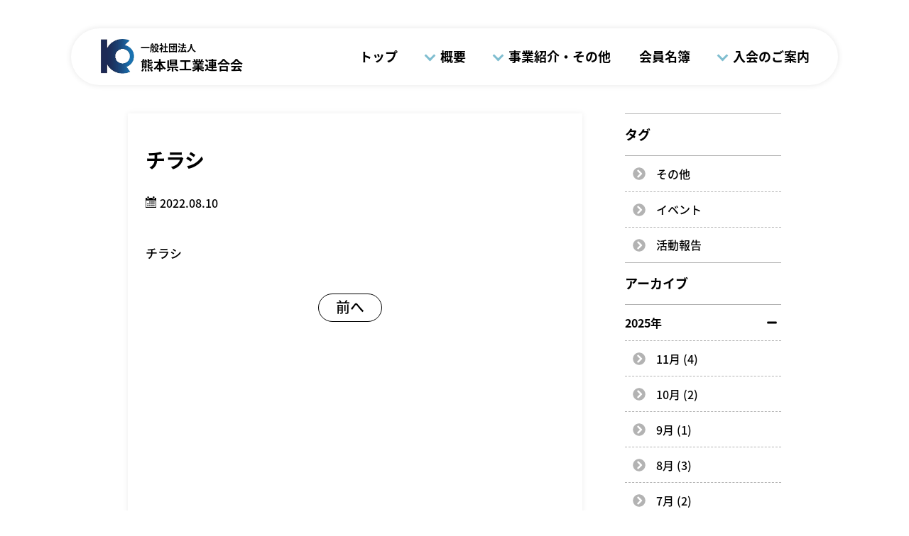

--- FILE ---
content_type: text/html; charset=UTF-8
request_url: https://kenkoren.gr.jp/market/%E5%8F%B0%E6%B9%BE%E4%BC%81%E6%A5%AD%E3%81%A8%E3%81%AE%E5%95%86%E8%AB%87%E4%BC%9A%E5%8F%82%E5%8A%A0%E8%80%85%E5%8B%9F%E9%9B%86-10-20%EF%BC%88%E6%9C%A8%EF%BC%89/attachment/%E3%83%81%E3%83%A9%E3%82%B7-7
body_size: 8279
content:
<!DOCTYPE html>
<html>
<head>
<meta charset="utf-8">
<meta name="viewport" content="width=device-width,initial-scale=1.0">
<link rel="icon" href="https://kenkoren.gr.jp/wp-content/themes/kenkoren/img/favicon.ico">
<link href="https://fonts.googleapis.com/earlyaccess/notosansjapanese.css" rel="stylesheet" />
<link rel="stylesheet" href="https://kenkoren.gr.jp/wp-content/themes/kenkoren/css/luminous-basic.min.css">
<!--slick-->
<link rel="stylesheet" href="https://kenkoren.gr.jp/wp-content/themes/kenkoren/slick/slick.css" type="text/css">
<link rel="stylesheet" href="https://kenkoren.gr.jp/wp-content/themes/kenkoren/slick/slick-theme.css" type="text/css">
<!--fontawesome-->
<link href="https://maxcdn.bootstrapcdn.com/font-awesome/4.7.0/css/font-awesome.min.css" rel="stylesheet" >
<link rel="stylesheet" href=https://kenkoren.gr.jp/wp-content/themes/kenkoren/css/style.css?202512060640>
<link rel="stylesheet" href=https://kenkoren.gr.jp/wp-content/themes/kenkoren/css/kenkoren-custom.min.css?202512060640>
<link rel="stylesheet" href=https://kenkoren.gr.jp/wp-content/themes/kenkoren/css/fix.css?202512060640>

<!-- 総会資料ページ basic認証 -->






<title>チラシ | 一般社団法人 熊本県工業連合会</title>

		<!-- All in One SEO 4.1.5.3 -->
		<meta name="robots" content="max-image-preview:large" />
		<meta property="og:locale" content="ja_JP" />
		<meta property="og:site_name" content="熊本県工業連合会" />
		<meta property="og:type" content="article" />
		<meta property="og:title" content="チラシ | 一般社団法人 熊本県工業連合会" />
		<meta property="og:image" content="https://kenkoren.gr.jp/wp-content/uploads/2021/06/logo_kenkoren.png" />
		<meta property="og:image:secure_url" content="https://kenkoren.gr.jp/wp-content/uploads/2021/06/logo_kenkoren.png" />
		<meta property="og:image:width" content="173" />
		<meta property="og:image:height" content="175" />
		<meta property="article:published_time" content="2022-08-10T07:11:24+00:00" />
		<meta property="article:modified_time" content="2022-08-10T07:11:24+00:00" />
		<meta property="article:publisher" content="https://www.facebook.com/kenkouren/" />
		<meta name="twitter:card" content="summary" />
		<meta name="twitter:domain" content="kenkoren.gr.jp" />
		<meta name="twitter:title" content="チラシ | 一般社団法人 熊本県工業連合会" />
		<meta name="twitter:image" content="https://kenkoren.gr.jp/wp-content/uploads/2021/06/logo_kenkoren.png" />
		<script type="application/ld+json" class="aioseo-schema">
			{"@context":"https:\/\/schema.org","@graph":[{"@type":"WebSite","@id":"https:\/\/kenkoren.gr.jp\/#website","url":"https:\/\/kenkoren.gr.jp\/","name":"\u4e00\u822c\u793e\u56e3\u6cd5\u4eba \u718a\u672c\u770c\u5de5\u696d\u9023\u5408\u4f1a","description":"\u4f01\u696d\u306e\u6210\u9577\u3068\u767a\u5c55\u3092\u76ee\u6307\u3059","inLanguage":"ja","publisher":{"@id":"https:\/\/kenkoren.gr.jp\/#organization"}},{"@type":"Organization","@id":"https:\/\/kenkoren.gr.jp\/#organization","name":"\u4e00\u822c\u793e\u56e3\u6cd5\u4eba \u718a\u672c\u770c\u5de5\u696d\u9023\u5408\u4f1a","url":"https:\/\/kenkoren.gr.jp\/","logo":{"@type":"ImageObject","@id":"https:\/\/kenkoren.gr.jp\/#organizationLogo","url":"https:\/\/kenkoren.gr.jp\/wp-content\/uploads\/2021\/06\/logo_kenkoren.png","width":173,"height":175},"image":{"@id":"https:\/\/kenkoren.gr.jp\/#organizationLogo"},"sameAs":["https:\/\/www.facebook.com\/kenkouren\/"],"contactPoint":{"@type":"ContactPoint","telephone":"+81962858131","contactType":"none"}},{"@type":"BreadcrumbList","@id":"https:\/\/kenkoren.gr.jp\/market\/%e5%8f%b0%e6%b9%be%e4%bc%81%e6%a5%ad%e3%81%a8%e3%81%ae%e5%95%86%e8%ab%87%e4%bc%9a%e5%8f%82%e5%8a%a0%e8%80%85%e5%8b%9f%e9%9b%86-10-20%ef%bc%88%e6%9c%a8%ef%bc%89\/attachment\/%e3%83%81%e3%83%a9%e3%82%b7-7#breadcrumblist","itemListElement":[{"@type":"ListItem","@id":"https:\/\/kenkoren.gr.jp\/#listItem","position":1,"item":{"@type":"WebPage","@id":"https:\/\/kenkoren.gr.jp\/","name":"\u30db\u30fc\u30e0","description":"\u770c\u5185\u5de5\u696d\u754c\u306e\u529b\u3092\u96c6\u7d50\u3057\u3066\u5171\u901a\u8ab2\u984c\u306e\u89e3\u6c7a\u306b\u3042\u305f\u308a\uff64\u5de5\u696d\u306e\u632f\u8208\u3068\u3068\u3082\u306b\u5730\u57df\u793e\u4f1a\u306e\u767a\u5c55\u3078\u52aa\u3081\u3066\u3044\u307e\u3059\u3002","url":"https:\/\/kenkoren.gr.jp\/"},"nextItem":"https:\/\/kenkoren.gr.jp\/market\/%e5%8f%b0%e6%b9%be%e4%bc%81%e6%a5%ad%e3%81%a8%e3%81%ae%e5%95%86%e8%ab%87%e4%bc%9a%e5%8f%82%e5%8a%a0%e8%80%85%e5%8b%9f%e9%9b%86-10-20%ef%bc%88%e6%9c%a8%ef%bc%89\/attachment\/%e3%83%81%e3%83%a9%e3%82%b7-7#listItem"},{"@type":"ListItem","@id":"https:\/\/kenkoren.gr.jp\/market\/%e5%8f%b0%e6%b9%be%e4%bc%81%e6%a5%ad%e3%81%a8%e3%81%ae%e5%95%86%e8%ab%87%e4%bc%9a%e5%8f%82%e5%8a%a0%e8%80%85%e5%8b%9f%e9%9b%86-10-20%ef%bc%88%e6%9c%a8%ef%bc%89\/attachment\/%e3%83%81%e3%83%a9%e3%82%b7-7#listItem","position":2,"item":{"@type":"WebPage","@id":"https:\/\/kenkoren.gr.jp\/market\/%e5%8f%b0%e6%b9%be%e4%bc%81%e6%a5%ad%e3%81%a8%e3%81%ae%e5%95%86%e8%ab%87%e4%bc%9a%e5%8f%82%e5%8a%a0%e8%80%85%e5%8b%9f%e9%9b%86-10-20%ef%bc%88%e6%9c%a8%ef%bc%89\/attachment\/%e3%83%81%e3%83%a9%e3%82%b7-7","name":"\u30c1\u30e9\u30b7","url":"https:\/\/kenkoren.gr.jp\/market\/%e5%8f%b0%e6%b9%be%e4%bc%81%e6%a5%ad%e3%81%a8%e3%81%ae%e5%95%86%e8%ab%87%e4%bc%9a%e5%8f%82%e5%8a%a0%e8%80%85%e5%8b%9f%e9%9b%86-10-20%ef%bc%88%e6%9c%a8%ef%bc%89\/attachment\/%e3%83%81%e3%83%a9%e3%82%b7-7"},"previousItem":"https:\/\/kenkoren.gr.jp\/#listItem"}]},{"@type":"Person","@id":"https:\/\/kenkoren.gr.jp\/author\/kenkoren#author","url":"https:\/\/kenkoren.gr.jp\/author\/kenkoren","name":"kenkoren","image":{"@type":"ImageObject","@id":"https:\/\/kenkoren.gr.jp\/market\/%e5%8f%b0%e6%b9%be%e4%bc%81%e6%a5%ad%e3%81%a8%e3%81%ae%e5%95%86%e8%ab%87%e4%bc%9a%e5%8f%82%e5%8a%a0%e8%80%85%e5%8b%9f%e9%9b%86-10-20%ef%bc%88%e6%9c%a8%ef%bc%89\/attachment\/%e3%83%81%e3%83%a9%e3%82%b7-7#authorImage","url":"https:\/\/secure.gravatar.com\/avatar\/29731875c014b6fea6464924f05b1169?s=96&d=mm&r=g","width":96,"height":96,"caption":"kenkoren"}},{"@type":"ItemPage","@id":"https:\/\/kenkoren.gr.jp\/market\/%e5%8f%b0%e6%b9%be%e4%bc%81%e6%a5%ad%e3%81%a8%e3%81%ae%e5%95%86%e8%ab%87%e4%bc%9a%e5%8f%82%e5%8a%a0%e8%80%85%e5%8b%9f%e9%9b%86-10-20%ef%bc%88%e6%9c%a8%ef%bc%89\/attachment\/%e3%83%81%e3%83%a9%e3%82%b7-7#itempage","url":"https:\/\/kenkoren.gr.jp\/market\/%e5%8f%b0%e6%b9%be%e4%bc%81%e6%a5%ad%e3%81%a8%e3%81%ae%e5%95%86%e8%ab%87%e4%bc%9a%e5%8f%82%e5%8a%a0%e8%80%85%e5%8b%9f%e9%9b%86-10-20%ef%bc%88%e6%9c%a8%ef%bc%89\/attachment\/%e3%83%81%e3%83%a9%e3%82%b7-7","name":"\u30c1\u30e9\u30b7 | \u4e00\u822c\u793e\u56e3\u6cd5\u4eba \u718a\u672c\u770c\u5de5\u696d\u9023\u5408\u4f1a","inLanguage":"ja","isPartOf":{"@id":"https:\/\/kenkoren.gr.jp\/#website"},"breadcrumb":{"@id":"https:\/\/kenkoren.gr.jp\/market\/%e5%8f%b0%e6%b9%be%e4%bc%81%e6%a5%ad%e3%81%a8%e3%81%ae%e5%95%86%e8%ab%87%e4%bc%9a%e5%8f%82%e5%8a%a0%e8%80%85%e5%8b%9f%e9%9b%86-10-20%ef%bc%88%e6%9c%a8%ef%bc%89\/attachment\/%e3%83%81%e3%83%a9%e3%82%b7-7#breadcrumblist"},"author":"https:\/\/kenkoren.gr.jp\/author\/kenkoren#author","creator":"https:\/\/kenkoren.gr.jp\/author\/kenkoren#author","datePublished":"2022-08-10T07:11:24+09:00","dateModified":"2022-08-10T07:11:24+09:00"}]}
		</script>
		<!-- All in One SEO -->

<link rel='dns-prefetch' href='//s.w.org' />
<link rel="alternate" type="application/rss+xml" title="一般社団法人 熊本県工業連合会 &raquo; チラシ のコメントのフィード" href="https://kenkoren.gr.jp/market/%e5%8f%b0%e6%b9%be%e4%bc%81%e6%a5%ad%e3%81%a8%e3%81%ae%e5%95%86%e8%ab%87%e4%bc%9a%e5%8f%82%e5%8a%a0%e8%80%85%e5%8b%9f%e9%9b%86-10-20%ef%bc%88%e6%9c%a8%ef%bc%89/attachment/%e3%83%81%e3%83%a9%e3%82%b7-7/feed" />
		<!-- This site uses the Google Analytics by MonsterInsights plugin v8.10.0 - Using Analytics tracking - https://www.monsterinsights.com/ -->
		<!-- Note: MonsterInsights is not currently configured on this site. The site owner needs to authenticate with Google Analytics in the MonsterInsights settings panel. -->
					<!-- No UA code set -->
				<!-- / Google Analytics by MonsterInsights -->
				<script type="text/javascript">
			window._wpemojiSettings = {"baseUrl":"https:\/\/s.w.org\/images\/core\/emoji\/13.1.0\/72x72\/","ext":".png","svgUrl":"https:\/\/s.w.org\/images\/core\/emoji\/13.1.0\/svg\/","svgExt":".svg","source":{"concatemoji":"https:\/\/kenkoren.gr.jp\/wp-includes\/js\/wp-emoji-release.min.js?ver=5.8.12"}};
			!function(e,a,t){var n,r,o,i=a.createElement("canvas"),p=i.getContext&&i.getContext("2d");function s(e,t){var a=String.fromCharCode;p.clearRect(0,0,i.width,i.height),p.fillText(a.apply(this,e),0,0);e=i.toDataURL();return p.clearRect(0,0,i.width,i.height),p.fillText(a.apply(this,t),0,0),e===i.toDataURL()}function c(e){var t=a.createElement("script");t.src=e,t.defer=t.type="text/javascript",a.getElementsByTagName("head")[0].appendChild(t)}for(o=Array("flag","emoji"),t.supports={everything:!0,everythingExceptFlag:!0},r=0;r<o.length;r++)t.supports[o[r]]=function(e){if(!p||!p.fillText)return!1;switch(p.textBaseline="top",p.font="600 32px Arial",e){case"flag":return s([127987,65039,8205,9895,65039],[127987,65039,8203,9895,65039])?!1:!s([55356,56826,55356,56819],[55356,56826,8203,55356,56819])&&!s([55356,57332,56128,56423,56128,56418,56128,56421,56128,56430,56128,56423,56128,56447],[55356,57332,8203,56128,56423,8203,56128,56418,8203,56128,56421,8203,56128,56430,8203,56128,56423,8203,56128,56447]);case"emoji":return!s([10084,65039,8205,55357,56613],[10084,65039,8203,55357,56613])}return!1}(o[r]),t.supports.everything=t.supports.everything&&t.supports[o[r]],"flag"!==o[r]&&(t.supports.everythingExceptFlag=t.supports.everythingExceptFlag&&t.supports[o[r]]);t.supports.everythingExceptFlag=t.supports.everythingExceptFlag&&!t.supports.flag,t.DOMReady=!1,t.readyCallback=function(){t.DOMReady=!0},t.supports.everything||(n=function(){t.readyCallback()},a.addEventListener?(a.addEventListener("DOMContentLoaded",n,!1),e.addEventListener("load",n,!1)):(e.attachEvent("onload",n),a.attachEvent("onreadystatechange",function(){"complete"===a.readyState&&t.readyCallback()})),(n=t.source||{}).concatemoji?c(n.concatemoji):n.wpemoji&&n.twemoji&&(c(n.twemoji),c(n.wpemoji)))}(window,document,window._wpemojiSettings);
		</script>
		<style type="text/css">
img.wp-smiley,
img.emoji {
	display: inline !important;
	border: none !important;
	box-shadow: none !important;
	height: 1em !important;
	width: 1em !important;
	margin: 0 .07em !important;
	vertical-align: -0.1em !important;
	background: none !important;
	padding: 0 !important;
}
</style>
	<link rel='stylesheet' id='wp-block-library-css'  href='https://kenkoren.gr.jp/wp-includes/css/dist/block-library/style.min.css?ver=5.8.12' type='text/css' media='all' />
<link rel='stylesheet' id='dlm-frontend-css'  href='https://kenkoren.gr.jp/wp-content/plugins/download-monitor/assets/css/frontend.css?ver=5.8.12' type='text/css' media='all' />
<link rel="https://api.w.org/" href="https://kenkoren.gr.jp/wp-json/" /><link rel="alternate" type="application/json" href="https://kenkoren.gr.jp/wp-json/wp/v2/media/3342" /><link rel="EditURI" type="application/rsd+xml" title="RSD" href="https://kenkoren.gr.jp/xmlrpc.php?rsd" />
<link rel="wlwmanifest" type="application/wlwmanifest+xml" href="https://kenkoren.gr.jp/wp-includes/wlwmanifest.xml" /> 
<meta name="generator" content="WordPress 5.8.12" />
<link rel='shortlink' href='https://kenkoren.gr.jp/?p=3342' />
<link rel="alternate" type="application/json+oembed" href="https://kenkoren.gr.jp/wp-json/oembed/1.0/embed?url=https%3A%2F%2Fkenkoren.gr.jp%2Fmarket%2F%25e5%258f%25b0%25e6%25b9%25be%25e4%25bc%2581%25e6%25a5%25ad%25e3%2581%25a8%25e3%2581%25ae%25e5%2595%2586%25e8%25ab%2587%25e4%25bc%259a%25e5%258f%2582%25e5%258a%25a0%25e8%2580%2585%25e5%258b%259f%25e9%259b%2586-10-20%25ef%25bc%2588%25e6%259c%25a8%25ef%25bc%2589%2Fattachment%2F%25e3%2583%2581%25e3%2583%25a9%25e3%2582%25b7-7" />
<link rel="alternate" type="text/xml+oembed" href="https://kenkoren.gr.jp/wp-json/oembed/1.0/embed?url=https%3A%2F%2Fkenkoren.gr.jp%2Fmarket%2F%25e5%258f%25b0%25e6%25b9%25be%25e4%25bc%2581%25e6%25a5%25ad%25e3%2581%25a8%25e3%2581%25ae%25e5%2595%2586%25e8%25ab%2587%25e4%25bc%259a%25e5%258f%2582%25e5%258a%25a0%25e8%2580%2585%25e5%258b%259f%25e9%259b%2586-10-20%25ef%25bc%2588%25e6%259c%25a8%25ef%25bc%2589%2Fattachment%2F%25e3%2583%2581%25e3%2583%25a9%25e3%2582%25b7-7&#038;format=xml" />
</head>

<body class="attachment attachment-template-default single single-attachment postid-3342 attachmentid-3342 attachment-pdf">


  <!--------------------------------------------------------->
  <!--             ▼▼▼ gnav_area start ▼▼▼                 -->
  <!--------------------------------------------------------->
  <!--gnav_area-->
  <div class="gnav_area">

    <div id="hamburger">
      <span class="inner_line" id="line1"></span>
      <span class="inner_line" id="line2"></span>
      <span class="inner_line" id="line3"></span>
    </div><!-- #hamburger -->

    <div class="gnav_area_inner" id="id_gnav_area_inner">
      <!--ロゴ-->
      <a class="kenkoren_logo flex_center_center" href="https://kenkoren.gr.jp">
        <img src="https://kenkoren.gr.jp/wp-content/themes/kenkoren/img/top/logo_kenkoren.png" alt="ロゴ：熊本県工業連合会">
        <div class="logo_txt">
          <p class="txt1">一般社団法人</p>
          <p class="txt2">熊本県工業連合会</p>
        </div><!--logo_txt-->
      </a><!--kenkoren_logo-->
      <!--gナビ-->
      <div class="right_gnav">
        <ul class="gnav_ul">
          <!--------------------------------------->
          <!--          ▼▼▼ トップ ▼▼▼             -->
          <!--------------------------------------->
          <li>
            <a href="https://kenkoren.gr.jp">トップ</a>
          </li>
          <!--------------------------------------->
          <!--          ▼▼▼ 概要 ▼▼▼             -->
          <!--------------------------------------->
          <li class="li_outline mega_parent gaiyo">
            <a class="g_arrow" href="https://kenkoren.gr.jp/wp-content/themes/kenkoren/outline/">概要</a>
            <!--メガメニュー start---------------------->
            <div class="mega_ul_outer mega1">
              <ul class="mega_ul ul1">
                <!--(1)-->
                <li>
                  <a class="flex_left_center" href="https://kenkoren.gr.jp/wp-content/themes/kenkoren/outline/#greeting">
                    <div class="g_cont_photo"><p class="inner_img"></p></div>
                    <p class="contents">会長挨拶</p>
                  </a>
                </li>
                <!--(2)-->
                <li class="mega1_2">
                  <a class="flex_left_center" href="https://kenkoren.gr.jp/wp-content/themes/kenkoren/outline/#step">
                    <div class="g_cont_photo"><p class="inner_img"></p></div>
                    <p class="contents">沿革</p>
                  </a>
                </li>
                <!--(3)-->
                <li class="mega1_3">
                  <a class="flex_left_center" href="https://kenkoren.gr.jp/wp-content/themes/kenkoren/outline/#group">
                    <div class="g_cont_photo"><p class="inner_img"></p></div>
                    <p class="contents">組織図と役員名簿</p>
                  </a>
                </li>
                <!--(4)-->
                <li class="mega1_4">
                  <a class="flex_left_center" href="https://kenkoren.gr.jp/wp-content/themes/kenkoren/outline/#scheme">
                    <div class="g_cont_photo"><p class="inner_img"></p></div>
                    <p class="contents">活動スキーム</p>
                  </a>
                </li>
              </ul>
            </div><!--mega_ul_outer-->
            <!--メガメニュー end---------------------->
          </li>
          <!--------------------------------------->
          <!--        ▼▼▼ 事業紹介・その他 ▼▼▼            -->
          <!--------------------------------------->
          <li class="li_business mega_parent">
            <span>事業紹介・その他</span>
            <!--メガメニュー start---------------------->
            <div class="mega_ul_outer mega2">
              <ul class="mega_ul ul2">
                <!--(1)-->
                <li class="mega2_1">
                  <a class="flex_left_center" href="https://kenkoren.gr.jp/management">
                    <div class="g_cont_photo"><p class="inner_img"></p></div>
                    <p class="contents">経営基盤強化</p>
                  </a>
                </li>
                <!--(2)-->
                <li class="mega2_2">
                  <a class="flex_left_center" href="https://kenkoren.gr.jp/upbringing">
                    <div class="g_cont_photo"><p class="inner_img"></p></div>
                    <p class="contents">人材確保・人材育成</p>
                  </a>
                </li>
                <!--(3)-->
                <li class="mega2_3">
                  <a class="flex_left_center" href="https://kenkoren.gr.jp/recommendation">
                    <div class="g_cont_photo"><p class="inner_img"></p></div>
                    <p class="contents">施策提言</p>
                  </a>
                </li>
                <!--(4)-->
                <li class="mega2_4">
                  <a class="flex_left_center" href="https://kenkoren.gr.jp/cooperation">
                    <div class="g_cont_photo"><p class="inner_img"></p></div>
                    <p class="contents">産学官連携</p>
                  </a>
                </li>
                <!--(5)-->
                <li class="mega2_5">
                  <a class="flex_left_center" href="https://kenkoren.gr.jp/market">
                    <div class="g_cont_photo"><p class="inner_img"></p></div>
                    <p class="contents">広域連携・国際ビジネス・<br>販路開拓支援</p>
                  </a>
                </li>
                <!--(6)-->
                <li class="mega2_6">
                  <a class="flex_left_center" href="https://kenkoren.gr.jp/improvement">
                    <div class="g_cont_photo"><p class="inner_img"></p></div>
                    <p class="contents">企業活力向上</p>
                  </a>
                </li>
                <!--(7)-->
                <li class="mega2_7">
                  <a class="flex_left_center" href="https://kenkoren.gr.jp/others">
                    <div class="g_cont_photo"><p class="inner_img"></p></div>
                    <p class="contents">その他</p>
                  </a>
                </li>
              </ul>
            </div><!--mega_ul_outer-->
            <!--メガメニュー end---------------------->
          </li>
          <!--------------------------------------->
          <!--        ▼▼▼ 会員名簿 ▼▼▼            -->
          <!--------------------------------------->
          <li>
            <a href="https://kenkoren.gr.jp/wp-content/themes/kenkoren/member/">会員名簿</a>
          </li>
          <!------------------------------------------>
          <!--        ▼▼▼ 入会のご案内 ▼▼▼            -->
          <!------------------------------------------>
          <li class="mega_parent nyukai">
            <a class="g_arrow" href="https://kenkoren.gr.jp/wp-content/themes/kenkoren/guidance/">入会のご案内</a>
            <!--メガメニュー start---------------------->
            <div class="mega_ul_outer mega3">
              <ul class="mega_ul ul3">
                <!--(1)-->
                <li class="mega3_1">
                  <a class="flex_left_center" href="https://kenkoren.gr.jp/wp-content/themes/kenkoren/guidance/#guide">
                    <div class="g_cont_photo"><p class="inner_img"></p></div>
                    <p class="contents">入会案内</p>
                  </a>
                </li>
                <!--(2)-->
                <li class="mega3_2">
                  <a class="flex_left_center" href="https://kenkoren.gr.jp/wp-content/themes/kenkoren/guidance/#procedure">
                    <div class="g_cont_photo"><p class="inner_img"></p></div>
                    <p class="contents">入会手続き</p>
                  </a>
                </li>
              </ul>
            </div><!--mega_ul_outer-->
            <!--メガメニュー end---------------------->
          </li>
        </ul><!--gnav_ul-->
      </div><!--right_gnav-->
    </div><!--gnav_area_inner-->
  </div><!--gnav_area-->
  <!------------------------------------------------------->
  <!--              △△△ gnav_area end △△△                -->
  <!------------------------------------------------------->


<div class="outer_wrap_single">
  <div class="wrap_single">
    <div class="inner">
      <!--ひだり(記事)-->
      <div class="left_single_txt">

        <!---------------------------------------------->
        <!--          ▼▼▼ loop start ▼▼▼             -->
        <!---------------------------------------------->
        <div class="post_areta">
                        
                <!--post start------------------------>
              	<div class="post single_post">
                  <!--タイトル-->
                  <h1 class="title fw_200"><span>チラシ</span></h1>

<div class="flex2"></div><!--flex2-->

                    <!--投稿日-->
                    <p class="day">2022.08.10</p>
                    <!--カテゴリー-->
                    <div class="postcat">
                                                                </div><!--postcat-->
                    <!--タグ-->
                    <p class="tag">
                                          </p>
                  <!--本文-->
                  <div class="txt">
                    <p class="attachment"><a href='https://kenkoren.gr.jp/wp-content/uploads/2022/08/チラシ.pdf'>チラシ</a></p>
                  </div><!--txt-->
              	</div><!--post-->

                
	<nav class="navigation post-navigation" role="navigation" aria-label="投稿">
		<h2 class="screen-reader-text">投稿ナビゲーション</h2>
		<div class="nav-links"><div class="nav-previous"><a href="https://kenkoren.gr.jp/market/%e5%8f%b0%e6%b9%be%e4%bc%81%e6%a5%ad%e3%81%a8%e3%81%ae%e5%95%86%e8%ab%87%e4%bc%9a%e5%8f%82%e5%8a%a0%e8%80%85%e5%8b%9f%e9%9b%86-10-20%ef%bc%88%e6%9c%a8%ef%bc%89" rel="prev">前へ</a></div></div>
	</nav>





                      
                  </div><!--post_areta-->
        <!---------------------------------------------->
        <!--           ▲▲▲ loop end ▲▲▲              -->
        <!---------------------------------------------->

      </div><!-- left_single_txt -->

      <!--みぎ(サイドバー)-->
      

<div class="right_area">
  <!---------------------------------------------->
  <!--         ▼▼▼ 新着カテゴリ start ▼▼▼          -->
  <!---------------------------------------------->
  <div class="side_new_area">
    <!--タグ-->
    <div class="side_child tag">
      <h2 class="title">タグ</h2>
      <!--wp-tag-cloud-->
      <ul class='wp-tag-cloud' role='list'>
	<li><a href="https://kenkoren.gr.jp/tag/other" class="tag-cloud-link tag-link-120 tag-link-position-1" style="font-size: 16px;">その他</a></li>
	<li><a href="https://kenkoren.gr.jp/tag/event" class="tag-cloud-link tag-link-153 tag-link-position-2" style="font-size: 16px;">イベント</a></li>
	<li><a href="https://kenkoren.gr.jp/tag/report" class="tag-cloud-link tag-link-116 tag-link-position-3" style="font-size: 16px;">活動報告</a></li>
</ul>
    </div><!--side_child-->

    <!--アーカイブ-->
    <div class="side_child archive">
      <h2 class="title">アーカイブ</h2>
      <!------------------------------------------------>
      <!--        ▼▼▼ アーカイブ（年月） start ▼▼▼          -->
      <!------------------------------------------------>
      <div class="archive_outer">
      

        <!--archive_sec-->
        <div class="archive_sec">
          <h4 class="archive_year">2025年</h4>
          <ul class="archive_ul">
              <button class="list_button"></button>
              <div class="acr_nest">
                                <li>
                    <a href="https://kenkoren.gr.jp/2025/11">
                      11月
                      (4)
                    </a>
                </li>
                                <li>
                    <a href="https://kenkoren.gr.jp/2025/10">
                      10月
                      (2)
                    </a>
                </li>
                                <li>
                    <a href="https://kenkoren.gr.jp/2025/09">
                      9月
                      (1)
                    </a>
                </li>
                                <li>
                    <a href="https://kenkoren.gr.jp/2025/08">
                      8月
                      (3)
                    </a>
                </li>
                                <li>
                    <a href="https://kenkoren.gr.jp/2025/07">
                      7月
                      (2)
                    </a>
                </li>
                                <li>
                    <a href="https://kenkoren.gr.jp/2025/06">
                      6月
                      (3)
                    </a>
                </li>
                                <li>
                    <a href="https://kenkoren.gr.jp/2025/05">
                      5月
                      (4)
                    </a>
                </li>
                                <li>
                    <a href="https://kenkoren.gr.jp/2025/04">
                      4月
                      (2)
                    </a>
                </li>
                                <li>
                    <a href="https://kenkoren.gr.jp/2025/03">
                      3月
                      (3)
                    </a>
                </li>
                                <li>
                    <a href="https://kenkoren.gr.jp/2025/02">
                      2月
                      (3)
                    </a>
                </li>
                                <li>
                    <a href="https://kenkoren.gr.jp/2025/01">
                      1月
                      (2)
                    </a>
                </li>
                                  </ul></div>
              

        <!--archive_sec-->
        <div class="archive_sec">
          <h4 class="archive_year">2024年</h4>
          <ul class="archive_ul">
              <button class="list_button"></button>
              <div class="acr_nest">
                                <li>
                    <a href="https://kenkoren.gr.jp/2024/12">
                      12月
                      (4)
                    </a>
                </li>
                                <li>
                    <a href="https://kenkoren.gr.jp/2024/11">
                      11月
                      (1)
                    </a>
                </li>
                                <li>
                    <a href="https://kenkoren.gr.jp/2024/10">
                      10月
                      (8)
                    </a>
                </li>
                                <li>
                    <a href="https://kenkoren.gr.jp/2024/09">
                      9月
                      (1)
                    </a>
                </li>
                                <li>
                    <a href="https://kenkoren.gr.jp/2024/08">
                      8月
                      (2)
                    </a>
                </li>
                                <li>
                    <a href="https://kenkoren.gr.jp/2024/06">
                      6月
                      (2)
                    </a>
                </li>
                                <li>
                    <a href="https://kenkoren.gr.jp/2024/05">
                      5月
                      (4)
                    </a>
                </li>
                                <li>
                    <a href="https://kenkoren.gr.jp/2024/04">
                      4月
                      (3)
                    </a>
                </li>
                                <li>
                    <a href="https://kenkoren.gr.jp/2024/03">
                      3月
                      (3)
                    </a>
                </li>
                                <li>
                    <a href="https://kenkoren.gr.jp/2024/01">
                      1月
                      (3)
                    </a>
                </li>
                                  </ul></div>
              

        <!--archive_sec-->
        <div class="archive_sec">
          <h4 class="archive_year">2023年</h4>
          <ul class="archive_ul">
              <button class="list_button"></button>
              <div class="acr_nest">
                                <li>
                    <a href="https://kenkoren.gr.jp/2023/12">
                      12月
                      (1)
                    </a>
                </li>
                                <li>
                    <a href="https://kenkoren.gr.jp/2023/11">
                      11月
                      (4)
                    </a>
                </li>
                                <li>
                    <a href="https://kenkoren.gr.jp/2023/10">
                      10月
                      (2)
                    </a>
                </li>
                                <li>
                    <a href="https://kenkoren.gr.jp/2023/09">
                      9月
                      (1)
                    </a>
                </li>
                                <li>
                    <a href="https://kenkoren.gr.jp/2023/08">
                      8月
                      (1)
                    </a>
                </li>
                                <li>
                    <a href="https://kenkoren.gr.jp/2023/07">
                      7月
                      (2)
                    </a>
                </li>
                                <li>
                    <a href="https://kenkoren.gr.jp/2023/06">
                      6月
                      (3)
                    </a>
                </li>
                                <li>
                    <a href="https://kenkoren.gr.jp/2023/05">
                      5月
                      (4)
                    </a>
                </li>
                                <li>
                    <a href="https://kenkoren.gr.jp/2023/04">
                      4月
                      (2)
                    </a>
                </li>
                                <li>
                    <a href="https://kenkoren.gr.jp/2023/03">
                      3月
                      (1)
                    </a>
                </li>
                                  </ul></div>
              

        <!--archive_sec-->
        <div class="archive_sec">
          <h4 class="archive_year">2022年</h4>
          <ul class="archive_ul">
              <button class="list_button"></button>
              <div class="acr_nest">
                                <li>
                    <a href="https://kenkoren.gr.jp/2022/12">
                      12月
                      (3)
                    </a>
                </li>
                                <li>
                    <a href="https://kenkoren.gr.jp/2022/11">
                      11月
                      (1)
                    </a>
                </li>
                                <li>
                    <a href="https://kenkoren.gr.jp/2022/10">
                      10月
                      (1)
                    </a>
                </li>
                                <li>
                    <a href="https://kenkoren.gr.jp/2022/09">
                      9月
                      (1)
                    </a>
                </li>
                                <li>
                    <a href="https://kenkoren.gr.jp/2022/08">
                      8月
                      (4)
                    </a>
                </li>
                                <li>
                    <a href="https://kenkoren.gr.jp/2022/07">
                      7月
                      (1)
                    </a>
                </li>
                                <li>
                    <a href="https://kenkoren.gr.jp/2022/06">
                      6月
                      (1)
                    </a>
                </li>
                                <li>
                    <a href="https://kenkoren.gr.jp/2022/05">
                      5月
                      (4)
                    </a>
                </li>
                                <li>
                    <a href="https://kenkoren.gr.jp/2022/04">
                      4月
                      (3)
                    </a>
                </li>
                                <li>
                    <a href="https://kenkoren.gr.jp/2022/02">
                      2月
                      (1)
                    </a>
                </li>
                                  </ul></div>
              

        <!--archive_sec-->
        <div class="archive_sec">
          <h4 class="archive_year">2021年</h4>
          <ul class="archive_ul">
              <button class="list_button"></button>
              <div class="acr_nest">
                                <li>
                    <a href="https://kenkoren.gr.jp/2021/11">
                      11月
                      (3)
                    </a>
                </li>
                                <li>
                    <a href="https://kenkoren.gr.jp/2021/10">
                      10月
                      (1)
                    </a>
                </li>
                                <li>
                    <a href="https://kenkoren.gr.jp/2021/09">
                      9月
                      (2)
                    </a>
                </li>
                                <li>
                    <a href="https://kenkoren.gr.jp/2021/08">
                      8月
                      (2)
                    </a>
                </li>
                                <li>
                    <a href="https://kenkoren.gr.jp/2021/07">
                      7月
                      (1)
                    </a>
                </li>
                                <li>
                    <a href="https://kenkoren.gr.jp/2021/06">
                      6月
                      (3)
                    </a>
                </li>
                                <li>
                    <a href="https://kenkoren.gr.jp/2021/05">
                      5月
                      (3)
                    </a>
                </li>
                                <li>
                    <a href="https://kenkoren.gr.jp/2021/04">
                      4月
                      (5)
                    </a>
                </li>
                                <li>
                    <a href="https://kenkoren.gr.jp/2021/02">
                      2月
                      (2)
                    </a>
                </li>
                                <li>
                    <a href="https://kenkoren.gr.jp/2021/01">
                      1月
                      (2)
                    </a>
                </li>
                                  </ul></div>
              

        <!--archive_sec-->
        <div class="archive_sec">
          <h4 class="archive_year">2020年</h4>
          <ul class="archive_ul">
              <button class="list_button"></button>
              <div class="acr_nest">
                                <li>
                    <a href="https://kenkoren.gr.jp/2020/12">
                      12月
                      (2)
                    </a>
                </li>
                                <li>
                    <a href="https://kenkoren.gr.jp/2020/10">
                      10月
                      (5)
                    </a>
                </li>
                                <li>
                    <a href="https://kenkoren.gr.jp/2020/09">
                      9月
                      (1)
                    </a>
                </li>
                                <li>
                    <a href="https://kenkoren.gr.jp/2020/08">
                      8月
                      (2)
                    </a>
                </li>
                                <li>
                    <a href="https://kenkoren.gr.jp/2020/07">
                      7月
                      (3)
                    </a>
                </li>
                                <li>
                    <a href="https://kenkoren.gr.jp/2020/06">
                      6月
                      (2)
                    </a>
                </li>
                                <li>
                    <a href="https://kenkoren.gr.jp/2020/04">
                      4月
                      (2)
                    </a>
                </li>
                                <li>
                    <a href="https://kenkoren.gr.jp/2020/02">
                      2月
                      (1)
                    </a>
                </li>
                                <li>
                    <a href="https://kenkoren.gr.jp/2020/01">
                      1月
                      (1)
                    </a>
                </li>
                                  </ul></div>
              

        <!--archive_sec-->
        <div class="archive_sec">
          <h4 class="archive_year">2019年</h4>
          <ul class="archive_ul">
              <button class="list_button"></button>
              <div class="acr_nest">
                                <li>
                    <a href="https://kenkoren.gr.jp/2019/10">
                      10月
                      (1)
                    </a>
                </li>
                                <li>
                    <a href="https://kenkoren.gr.jp/2019/08">
                      8月
                      (1)
                    </a>
                </li>
                                <li>
                    <a href="https://kenkoren.gr.jp/2019/07">
                      7月
                      (1)
                    </a>
                </li>
                                <li>
                    <a href="https://kenkoren.gr.jp/2019/06">
                      6月
                      (1)
                    </a>
                </li>
                                <li>
                    <a href="https://kenkoren.gr.jp/2019/05">
                      5月
                      (1)
                    </a>
                </li>
                                <li>
                    <a href="https://kenkoren.gr.jp/2019/01">
                      1月
                      (1)
                    </a>
                </li>
                            </div><!--acr_nest-->
          </ul><!--archive_ul-->
        </div><!--archive_sec-->
      </div><!--archive_outer-->
      <!------------------------------------------------->
      <!--         △△△ アーカイブ（年月） end △△△           -->
      <!------------------------------------------------->
    </div><!--side_child-->

<style>/*
    <!--最新の投稿-->
    <div class="side_child new">
      <h2 class="title">最新の投稿</h2>
      <!--ul_new_post-->
      <ul class="ul_new_post">
        	<li><a href='https://kenkoren.gr.jp/cooperation/%e7%86%8a%e6%9c%ac%e5%a4%a7%e5%ad%a6%e3%83%8f%e3%83%83%e3%82%ab%e3%82%bd%e3%83%b3%e5%8f%96%e7%b5%84%e8%aa%ac%e6%98%8e%e8%b3%87%e6%96%99%e9%a4%a8%e8%a6%8b%e5%ad%a6%e4%bc%9a%e3%81%ae%e5%ae%9f%e6%96%bd'>熊本大学ハッカソン取組説明&#038;資料館見学会の実施　11/28</a></li>
	<li><a href='https://kenkoren.gr.jp/others/%e6%96%b0%e5%85%a5%e4%bc%9a%e5%93%a1%e3%81%ae%e3%81%94%e7%b4%b9%e4%bb%8b-24'>新入会員のご紹介</a></li>
	<li><a href='https://kenkoren.gr.jp/recommendation/%e7%9f%a5%e4%ba%8b%e3%80%81%e7%86%8a%e6%9c%ac%e5%b8%82%e9%95%b7%e3%81%b8%e4%bb%a4%e5%92%8c7%e5%b9%b4%e5%ba%a6%e3%81%ae%e6%96%bd%e7%ad%96%e6%8f%90%e8%a8%80%e3%82%92%e8%a1%8c%e3%81%84%e3%81%be%e3%81%97'>知事、熊本市長へ令和7年度の施策提言を行いました</a></li>
	<li><a href='https://kenkoren.gr.jp/others/%e6%96%b0%e5%85%a5%e4%bc%9a%e5%93%a1%e3%81%ae%e3%81%94%e7%b4%b9%e4%bb%8b-23'>新入会員のご紹介</a></li>
	<li><a href='https://kenkoren.gr.jp/others/%e4%bb%a4%e5%92%8c7%e5%b9%b4%e5%ba%a6%e7%ac%ac5%e5%9b%9e%e7%90%86%e4%ba%8b%e4%bc%9a%e3%83%bb%e7%ac%ac1%e5%9b%9e%e5%bd%b9%e5%93%a1%e4%bc%9a%e3%81%ae%e9%96%8b%e5%82%ac'>令和7年度第5回理事会・第1回役員会の開催　10/31</a></li>
      </ul><!--ul_new_post-->
    </div><!--side_child-->
*/</style>



  </div><!--side_new_area-->



<style>/*
  <div>
    <h2>
      <span>最近の記事</span>
    </h2>
    <ul>
      	<li><a href='https://kenkoren.gr.jp/cooperation/%e7%86%8a%e6%9c%ac%e5%a4%a7%e5%ad%a6%e3%83%8f%e3%83%83%e3%82%ab%e3%82%bd%e3%83%b3%e5%8f%96%e7%b5%84%e8%aa%ac%e6%98%8e%e8%b3%87%e6%96%99%e9%a4%a8%e8%a6%8b%e5%ad%a6%e4%bc%9a%e3%81%ae%e5%ae%9f%e6%96%bd'>熊本大学ハッカソン取組説明&#038;資料館見学会の実施　11/28</a></li>
	<li><a href='https://kenkoren.gr.jp/others/%e6%96%b0%e5%85%a5%e4%bc%9a%e5%93%a1%e3%81%ae%e3%81%94%e7%b4%b9%e4%bb%8b-24'>新入会員のご紹介</a></li>
	<li><a href='https://kenkoren.gr.jp/recommendation/%e7%9f%a5%e4%ba%8b%e3%80%81%e7%86%8a%e6%9c%ac%e5%b8%82%e9%95%b7%e3%81%b8%e4%bb%a4%e5%92%8c7%e5%b9%b4%e5%ba%a6%e3%81%ae%e6%96%bd%e7%ad%96%e6%8f%90%e8%a8%80%e3%82%92%e8%a1%8c%e3%81%84%e3%81%be%e3%81%97'>知事、熊本市長へ令和7年度の施策提言を行いました</a></li>
	<li><a href='https://kenkoren.gr.jp/others/%e6%96%b0%e5%85%a5%e4%bc%9a%e5%93%a1%e3%81%ae%e3%81%94%e7%b4%b9%e4%bb%8b-23'>新入会員のご紹介</a></li>
	<li><a href='https://kenkoren.gr.jp/others/%e4%bb%a4%e5%92%8c7%e5%b9%b4%e5%ba%a6%e7%ac%ac5%e5%9b%9e%e7%90%86%e4%ba%8b%e4%bc%9a%e3%83%bb%e7%ac%ac1%e5%9b%9e%e5%bd%b9%e5%93%a1%e4%bc%9a%e3%81%ae%e9%96%8b%e5%82%ac'>令和7年度第5回理事会・第1回役員会の開催　10/31</a></li>
    </ul>
  </div>
*/</style>



</div><!--right_area-->
    </div><!--inner-->
  </div><!--wrap_single-->
</div><!--outer_wrap_single-->


  <div class="external_link_area">
    <div class="flex section_inner">
      <a class="child" href="https://www.facebook.com/kenkouren/" target="_blank">
        <span>熊本県工業連合会 Facebook</span>
      </a>
            <a class="child" href="http://www.gamadas.gr.jp/" target="_blank">
        <span>Gamadas</span>
      </a>
      <a class="child" href="https://www.facebook.com/profile.php?id=100054411912645" target="_blank">
        <span>Gamadas Facebook</span>
      </a>
      <a class="child" href="https://kuma-cross.jp/" target="_blank">
        <span>くまもとクロスイノベーション協議会</span>
      </a>
      <a class="child" href="https://kmt-iii.jp/" target="_blank">
        <span>熊本県発明協会</span>
      </a>
    </div>
  </div>


  <section class="footer_area">
    <div class="section_inner flex">
      <!-- ひだり -->
      <div class="left">
        <a class="kenkoren_logo flex_left_center" href="https://kenkoren.gr.jp">
          <img src="https://kenkoren.gr.jp/wp-content/themes/kenkoren/img/top/logo_kenkoren.png" alt="ロゴ：熊本県工業連合会">
          <div class="logo_txt">
            <p class="txt1">一般社団法人</p>
            <p class="txt2">熊本県工業連合会</p>
          </div>
        </a>
        <div class="address">
          <p class="t1">
            〒862-0901<br>熊本県熊本市東区東町三丁目11番38号<br>（熊本県産業技術センター内）
          </p>
          <p class="t2">
            TEL：<a href="tel:096-285-8131">096-285-8131</a>
            <span> / FAX：096-214-2030</span>
          </p>
          <p class="t3">E-MAIL：(代表)kenkoren@kenkoren.gr.jp</p>
        </div>
        <a class="facebook_link" href="https://www.facebook.com/kenkouren/" target="_blank"></a>
      </div>

      <!-- みぎ -->
      <div class="toggle" id="id_hum_toggle">
        <span class="toggle_line" id="id_line1"></span>
        <span class="toggle_line" id="id_line2"></span>
        <span class="toggle_line" id="id_line3"></span>
      </div>


      <div class="right sp_hum_menu">
        <ul class="container1">
          <li>
            <a href="https://kenkoren.gr.jp">トップ</a>
          </li>
          <!--2-->
          <li>
            <a href="https://kenkoren.gr.jp/wp-content/themes/kenkoren/outline/">概要</a>
          </li>
            <!--2_1-->
            <li class="li_child">
              <a href="https://kenkoren.gr.jp/wp-content/themes/kenkoren/outline/#greeting">会長挨拶</a>
            </li>
            <!--2_2-->
            <li class="li_child">
              <a href="https://kenkoren.gr.jp/wp-content/themes/kenkoren/outline/#step">県工連の沿革</a>
            </li>
            <!--2_3-->
            <li class="li_child">
              <a href="https://kenkoren.gr.jp/wp-content/themes/kenkoren/outline/#group">組織図と役員名簿</a>
            </li>
            <!--2_4-->
            <li class="li_child">
              <a href="https://kenkoren.gr.jp/wp-content/themes/kenkoren/outline/#scheme">活動スキーム</a>
            </li>
        </ul>
        <ul class="container2">
          <li class="no1">事業紹介・その他</li>
          <li class="li_child">
            <a href="https://kenkoren.gr.jp/management">経営基盤強化</a>
          </li>
          <li class="li_child">
            <a href="https://kenkoren.gr.jp/upbringing">人材確保・育成</a>
          </li>
          <li class="li_child">
            <a href="https://kenkoren.gr.jp/recommendation">施策提言</a>
          </li>
          <li class="li_child">
            <a href="https://kenkoren.gr.jp/cooperation">産学官連携</a>
          </li>
          <li class="li_child">
            <a href="https://kenkoren.gr.jp/market">広域連携・国際ビジネス・<br class="display_sp">販路開拓支援</a>
          </li>
          <li class="li_child">
            <a href="https://kenkoren.gr.jp/improvement">企業活力向上</a>
          </li>
          <li class="li_child">
            <a href="https://kenkoren.gr.jp/others">その他</a>
          </li>
        </ul>

        <ul class="container3">
          <li>
            <a href="https://kenkoren.gr.jp/wp-content/themes/kenkoren/member/">会員名簿</a>
          </li>
          <li>
            <a href="https://kenkoren.gr.jp/wp-content/themes/kenkoren/guidance/">入会のご案内</a>
          </li>
            <!-- 3_2_1 -->
            <li class="li_child">
              <a href="https://kenkoren.gr.jp/wp-content/themes/kenkoren/guidance/#guide">入会案内</a>
            </li>
            <!--container3_2_2-->
            <li class="li_child">
              <a href="https://kenkoren.gr.jp/wp-content/themes/kenkoren/guidance/#procedure">入会手続き</a>
            </li>

            <!--container3_3_1-->
            <li class="li_child other no1">
              <a href="https://kenkoren.gr.jp/wp-content/themes/kenkoren/kouren-news/">過去のくまもと工連ニュース</a>
            </li>
            <!--container3_3_2-->
            <li class="li_child other no2">
              <a href="https://kenkoren.gr.jp/wp-content/themes/kenkoren/privacy/">プライバシーポリシー</a>
            </li>
        </ul><!--container3-->
      </div><!--right-->


    </div><!--section_inner-->
  </section>


<script type='text/javascript' src='https://kenkoren.gr.jp/wp-includes/js/wp-embed.min.js?ver=5.8.12' id='wp-embed-js'></script>

<script src="https://kenkoren.gr.jp/wp-content/themes/kenkoren/js/jquery-3.4.1.min.js" type="text/javascript"></script>
<!--slick-->
<script src="https://kenkoren.gr.jp/wp-content/themes/kenkoren/slick/slick.js" type="text/javascript"></script>
<script src="https://kenkoren.gr.jp/wp-content/themes/kenkoren/slick/slick.min.js" type="text/javascript"></script>
<script src="https://kenkoren.gr.jp/wp-content/themes/kenkoren/js/Luminous.min.js" type="text/javascript"></script>
<script src="https://kenkoren.gr.jp/wp-content/themes/kenkoren/js/fv_progress_bar.js?date=20201017_ver41" type="text/javascript"></script>
<script src="https://kenkoren.gr.jp/wp-content/themes/kenkoren/js/script.js?date=20201017_ver41" type="text/javascript"></script>

<script>
var luminousTrigger = document.querySelector('.luminous');
if( luminousTrigger !== null ) {
  new Luminous(luminousTrigger);
}

</script>




</body>
</html>


--- FILE ---
content_type: text/css
request_url: https://kenkoren.gr.jp/wp-content/themes/kenkoren/css/style.css?202512060640
body_size: 14777
content:
/*
Theme Name: kaneishi
Theme URI: http://example.com/
Description: 熊本県工業連合会
Version: 2.0
Author: Yourname
Author URI: http://example.com/
*/
/**********************

リセットcss start

**********************/
body {
	margin: 0;
}
a {
	text-decoration: none;
	color: inherit;
	cursor: pointer;
}
* {
	list-style-type: none;
	margin: 0;
	padding: 0;
	box-sizing: border-box;
}
/**********************

リセットcss end

**********************/
/**********************

ルール start

**********************/
.flex_center_center {
	display: flex;
	justify-content: center;
	align-items: center;
}
.flex_left_center {
	display: flex;
	align-items: center;
}
.txt_bold {
	font-weight: bold;
}
/**********************

ルール end

**********************/
/**********************

共通 start

**********************/
.display_pc {
	display: block;
}
.display_sp {
	display: none;
}
body {
	font-family: "Noto Sans Japanese", "游ゴシック", YuGothic, "ヒラギノ角ゴ ProN W3", "Hiragino Kaku Gothic ProN", "メイリオ", Meiryo, "ヒラギノ角ゴ ProN W3", "Hiragino Kaku Gothic ProN", "Helvetica Neue", Helvetica, Arial, sans-serif;
	font-style: normal;
	font-weight: 500;
	font-size: 16px;
	line-height: 1.8;
	word-wrap: break-word;
	overflow-wrap: break-word;
}
.test_index {
	background: #f2f2f2;
	height: 500px;
}
a.tp_archive_link {
	background: #027ea2;
	border-radius: 50px;
	box-shadow: 0px 0px 8px 0px rgba(0, 0, 0, 0.1);
	width: 300px;
	height: 80px;
	font-size: 18px;
	color: #fff;
	margin: 40px auto 0;
	padding-left: 15px;
	transition: all 0.4s;
}
.business a.tp_archive_link {
	margin: 50px auto 0;
}
a.tp_archive_link:hover {
	background: #6ed2c2;
	background: rgba(2, 126, 162, 0.9);
	background: #43b0b5;
	background: #2da0af;
}
.hover_effect {
	position: relative;
}
.hover_effect .hover_img {
	width: 31px;
	height: 31px;
	width: 25px;
	height: 25px;
	position: absolute;
	top: 50%;
	left: 19px;
	transform: translate(0, -50%);
	transition: all 0.4s;
}
.hover_effect:hover .hover_img {
	transform: translate(4px, -50%);
}
.right_gnav {
	height: 100%;
}
.gnav_ul {
	height: 100%;
	display: flex;
}
.gnav_ul > li {
	height: 100%;
	display: flex;
	align-items: center;
}
.gnav_ul > li:nth-child(n+2) {
	margin-left: 40px;
}
.gnav_ul > li a {
	font-size: 18px;
	font-weight: bold;
}
.gnav_ul > li.li_business span {
	font-size: 18px;
	font-weight: bold;
}
.gnav_ul > li.li_business span::before {
	content: '';
	display: inline-block;
	width: 8px;
	height: 8px;
	border-bottom: solid 3px #80bed0;
	border-right: solid 3px #80bed0;
	-webkit-transform: rotate(45deg);
	transform: rotate(45deg);
	position: relative;
	top: -3px;
	margin-right: 9px;
	transition: 0.4s ease-in-out;
}
.gnav_ul > li.li_business:hover span::before {
	top: 2px;
	transform: rotate(225deg);
}
.wrap_archive {
	max-width: 1080px;
	width: 100%;
	margin: 0 auto;
	padding: 160px 80px 80px;
	position: relative;
}
.page-id-2112 .wrap_archive, body.tag .wrap_archive, body.date .wrap_archive {
	padding: 40px 80px 80px;
}
.business .wrap_archive {
	height: 100%;
	padding: 70px 80px 80px;
	padding: 120px 80px 80px;
}
.wrap_archive .container {
	background: #dbf1ee;
	width: calc(100% - 340px);
	margin-right: 40px;
}
.top_news_area {
	width: 100%;
	max-width: 1000px;
	margin: 0 auto;
	padding: 0 60px;
}
.main_title {
	font-size: 30px;
	letter-spacing: 0.2rem;
	margin-bottom: 30px;
}
.main_title .title_line {
	background: #000;
	width: 1px;
	height: 16px;
	transform: rotate(20deg);
	display: inline-block;
	margin: 0 22px;
}
.main_title .sub_title {
	background: linear-gradient(110deg, #027ea2, #6ed2c2);
	-webkit-background-clip: text;
	-webkit-text-fill-color: rgba(255, 255, 255, 0.0);
	color: #ff0000;
	font-size: 18px;
	letter-spacing: 0.05rem;
}
footer {
	background: #bcf1ee;
	padding: 60px;
}
.fv_area {
	height: 100vh;
	overflow: hidden;
	position: relative;
}
.fv_backslide_area.slick-initialized.slick-slider {
	height: 100%;
}
.fv_backslide_area.slick-initialized.slick-slider .slick-list .slick-track {
	height: 100%;
}
.fv_backslide_area.slick-initialized.slick-slider .slick-list {
	background: #fff;
	height: 100%;
}
.fv_backslide_area.slick-initialized.slick-slider .slick-list .fv_back_slide {
	background: url(../img/top/fv_illust_1.jpg) no-repeat center/cover;
	height: 100%;
	position: relative;
	transform: rotate(0.0001deg);
	outline: 1px solid transparent;
}
.fv_backslide_area.slick-initialized.slick-slider .slick-list .fv_back_slide.fv2 {
	/*
  background: url(../img/top/fv_illust_2.jpg);
  background-repeat: no-repeat;
  background-size: cover;
  background-position: center;
*/
	background: url(../img/top/fv_illust_2.jpg) no-repeat center/cover;
}
.fv_backslide_area.slick-initialized.slick-slider .slick-list .fv_back_slide.fv3 {
	background: url("../img/top/fv_illust_3.jpg") no-repeat center/cover;
}
.fv_backslide_area.slick-initialized.slick-slider .slick-list .fv_back_slide.fv4 {
	background: url("../img/top/fv_illust_4.jpg") no-repeat center/cover;
}
.fv_backslide_area.slick-initialized.slick-slider .slick-list .fv_back_slide.fv5 {
	background: url("../img/top/fv_illust_5.jpg") no-repeat center/cover;
}
.fv_backslide_area.slick-initialized.slick-slider .slick-list .fv_back_slide.fv6 {
	background: url("../img/top/fv_illust_6.jpg") no-repeat center/cover;
}
.fv_backslide_area.slick-initialized.slick-slider .slick-list .fv_back_slide::before {
	content: '';
	background: url("../img/top/fv_texture1.png") no-repeat right -5vw bottom/60%;
	width: 100%;
	height: 100%;
	position: absolute;
	top: 0;
	right: 0;
	z-index: 1;
}
.fv_backslide_area.slick-initialized.slick-slider .slick-list .fv_back_slide::after {
	content: '';
	background: rgba(2, 126, 162, 0.7);
	width: 100%;
	height: 102%;
	position: absolute;
	top: 0;
	left: 0;
	z-index: 0;
}
/* 2 */
.fv_backslide_area.slick-initialized.slick-slider .slick-list .fv_back_slide.fv2::before {
	background: url("../img/top/fv_texture2.png") no-repeat right -5vw bottom/60%;
}
.fv_backslide_area.slick-initialized.slick-slider .slick-list .fv_back_slide.fv2::after {
	background: rgba(24, 143, 168, 0.6);
}
/* 3 */
.fv_backslide_area.slick-initialized.slick-slider .slick-list .fv_back_slide.fv3::before {
	background: url("../img/top/fv_texture3.png") no-repeat right -5vw bottom/60%;
}
.fv_backslide_area.slick-initialized.slick-slider .slick-list .fv_back_slide.fv3::after {
	background: rgba(45, 160, 175, 0.5);
}
/* 4 */
.fv_backslide_area.slick-initialized.slick-slider .slick-list .fv_back_slide.fv4::before {
	background: url("../img/top/fv_texture4.png") no-repeat right -5vw bottom/60%;
}
.fv_backslide_area.slick-initialized.slick-slider .slick-list .fv_back_slide.fv4::after {
	background: rgba(67, 176, 181, 0.6);
}
/* 5 */
.fv_backslide_area.slick-initialized.slick-slider .slick-list .fv_back_slide.fv5::before {
	background: url("../img/top/fv_texture5.png") no-repeat right -5vw bottom/60%;
}
.fv_backslide_area.slick-initialized.slick-slider .slick-list .fv_back_slide.fv5::after {
	background: rgba(88, 193, 188, 0.6);
}
/* 6 */
.fv_backslide_area.slick-initialized.slick-slider .slick-list .fv_back_slide.fv6::before {
	background: url("../img/top/fv_texture6.png") no-repeat right -5vw bottom/60%;
}
.fv_backslide_area.slick-initialized.slick-slider .slick-list .fv_back_slide.fv6::after {
	background: rgba(110, 210, 194, 0.6);
}
.fv_backslide_area .slick-dots {
	bottom: 20px !important;
	width: auto;
	right: 20px;
}
.fv_backslide_area .slick-dots li {
	background: url(../img/top/fv_backslide_1.jpg);
	background-repeat: no-repeat;
	background-size: cover;
	background-position: center;
	border: 2px solid #fff;
	width: 50px;
	height: 35px;
	display: block;
	margin: 0;
	padding: 0;
}
.fv_backslide_area .slick-dots li:nth-child(2) {
	background: url(../img/top/fv_backslide_2.jpg);
	background-repeat: no-repeat;
	background-size: cover;
	background-position: center;
}
.fv_backslide_area .slick-dots li:nth-child(3) {
	background: url(../img/top/fv_backslide_3.jpg);
	background-repeat: no-repeat;
	background-size: cover;
	background-position: center;
}
.fv_backslide_area .slick-dots li:nth-child(4) {
	background: url(../img/top/fv_backslide_4.jpg);
	background-repeat: no-repeat;
	background-size: cover;
	background-position: center;
}
.fv_backslide_area .slick-dots li:nth-child(5) {
	background: url(../img/top/fv_backslide_5.jpg);
	background-repeat: no-repeat;
	background-size: cover;
	background-position: center;
}
.fv_backslide_area .slick-dots li:nth-child(6) {
	background: url(../img/top/fv_backslide_6.jpg);
	background-repeat: no-repeat;
	background-size: cover;
	background-position: center;
}
.fv_backslide_area .slick-dots li:nth-child(n+2) {
	margin-top: 10px;
}
.fv_backslide_area .slick-dots li button {
	display: none;
}
.progress-bars {
	width: 50px;
	height: 260px;
	position: absolute;
	bottom: 20px;
	right: 20px;
	z-index: 9000;
}
.progress-bar-box.box1 {
	width: 100%;
	height: 7px;
	position: absolute;
	top: 28px;
	right: 0;
}
.progress-bar-box.box2 {
	width: 100%;
	height: 7px;
	position: absolute;
	top: 73px;
	right: 0;
}
.progress-bar-box.box3 {
	width: 100%;
	height: 7px;
	position: absolute;
	top: 118px;
	right: 0;
}
.progress-bar-box.box4 {
	width: 100%;
	height: 7px;
	position: absolute;
	top: 163px;
	right: 0;
}
.progress-bar-box.box5 {
	width: 100%;
	height: 7px;
	position: absolute;
	top: 208px;
	right: 0;
}
.progress-bar-box.box6 {
	width: 100%;
	height: 7px;
	position: absolute;
	top: 253px;
	right: 0;
}
.bar {
	background: #fff !important;
	height: 100%;
	width: 0px;
}
/* 外 */
.gnav_area {
	/* 効果を適用するCSSプロパティ名を指定 */
	transition-property: all;
	/* 変化がいつ始まるか */
	transition-delay: 0s;
	/* 変化のタイミング・進行割合 */
	transition-timing-function: ease-in-out;
	/* 変化に掛かる時間 */
	transition-duration: 0.4s;
	background: #fff;
	border-radius: 100px;
	box-shadow: 0px 0px 8px 0px rgba(0, 0, 0, 0.1);
	width: calc(100% - 140px);
	max-width: 1080px;
	min-width: 900px;
	height: 80px;
	margin: 0 auto;
	padding: 0 40px;
	display: flex;
	justify-content: center;
	align-items: center;
	position: fixed;
	top: 40px;
	left: 50%;
	z-index: 9010;
	transform: translateX(-50%);
}
.gnav_area.horn {
	border-radius: 45px 45px 0 0;
}
.gnav_area .gnav_area_inner {
	width: 100%;
	height: 100%;
	display: flex;
	justify-content: space-between;
	align-items: center;
}
.kenkoren_logo > img {
	width: 50px;
	margin-right: 8px;
}
.kenkoren_logo > .logo_txt > p {
	font-weight: bold;
	line-height: 1;
}
.kenkoren_logo > .logo_txt > p.txt1 {
	font-size: 13px;
}
.kenkoren_logo > .logo_txt > p.txt2 {
	font-size: 18px;
	margin-top: 10px;
}
/* メガメニュー */
.gnav_ul > li .mega_ul_outer {
	background: #F8F8F8;
	border-radius: 0 0 60px 60px;
	border-top: 4px solid rgba(205, 205, 205, 0.15);
	box-shadow: 0px 0px 8px 0px rgba(0, 0, 0, 0.1);
	width: 100%;
	height: 250px;
	height: 350px;
	position: absolute;
	top: 100%;
	left: 0;
	padding: 30px;
	z-index: 1;
	visibility: hidden;
	opacity: 0;
	/* 効果を適用するCSSプロパティ名を指定 */
	transition-property: all;
	/* 変化がいつ始まるか */
	transition-delay: 0.3s;
	/* 変化のタイミング・進行割合 */
	transition-timing-function: ease-in-out;
	/* 変化に掛かる時間 */
	transition-duration: 0.4s;
}
.gnav_ul > li.nyukai .mega_ul_outer {
	height: 205px;
	height: 185px;
	height: 145px;
	height: 150px;
}
.gnav_ul > li:hover .mega_ul_outer {
	border-radius: 0 0 50px 50px;
	opacity: 1;
	visibility: visible;
}
.mega_ul {
	display: flex;
	justify-content: center;
	justify-content: flex-start;
	align-items: center;
	flex-wrap: wrap;
}
.gnav_ul li.li_outline .mega_ul {
	width: 800px;
	margin: 0 auto;
}
.gnav_ul li.li_outline .mega_ul_outer.mega2 .mega_ul {
	width: 1000px;
}
.mega_ul li {
	box-shadow: 0px 0px 8px 0px rgba(86, 59, 48, 0.1);
	transition: 0.4s ease-in-out;
}
.mega_ul li:hover {
	box-shadow: 0px 0px 8px 0px rgba(86, 59, 48, 0.3);
}
.mega_ul.ul1 li:nth-child(1), .mega_ul.ul1 li:nth-child(3) {
	margin-right: 20px;
}
.mega_ul.ul1 li:nth-child(1), .mega_ul.ul1 li:nth-child(2) {
	margin-bottom: 20px;
}
.mega_ul li a {
	background: #fff;
	width: 350px;
	height: 80px;
}
.mega_ul li a .g_cont_photo {
	width: 80px;
	height: 80px;
	position: relative;
	overflow: hidden;
}
.mega_ul li a .g_cont_photo .inner_img {
	position: absolute;
	width: 100%;
	height: 100%;
	background: url("../img/header/gnav_img_mega1_1.jpg") #f0f1f6 no-repeat center center;
	background-size: cover;
	transition: all 0.5s ease-out;
	transform: matrix3d(1, 0, 0, 0, 0, 1, 0, 0, 0, 0, 1, 0, 0, 0, 0, 1);
	will-change: transform;
}
.mega_ul li a:hover .g_cont_photo .inner_img {
	transform: matrix3d(1, 0, 0, 0, 0, 1, 0, 0, 0, 0, 1, 0, 0, 0, 0, 0.9);
}
.mega_ul li.mega1_2 a .g_cont_photo .inner_img {
	background: url("../img/header/gnav_img_mega1_2.jpg") #f0f1f6 no-repeat center center;
}
.mega_ul li.mega1_3 a .g_cont_photo .inner_img {
	background: url("../img/header/gnav_img_mega1_3.jpg") #f0f1f6 no-repeat center center;
}
.mega_ul li.mega1_4 a .g_cont_photo .inner_img {
	background: url("../img/header/gnav_img_mega1_4.jpg") #f0f1f6 no-repeat center center;
}
.mega_ul li.mega2_1 a .g_cont_photo .inner_img {
	background: url("../img/header/gnav_img_mega2_1.jpg") #f0f1f6 no-repeat center center;
	background: url("../img/header/gnav_img_mega2_1.jpg") transparent no-repeat center center;
}
.mega_ul li.mega2_2 a .g_cont_photo .inner_img {
	background: url("../img/header/gnav_img_mega2_2.jpg") #f0f1f6 no-repeat center center / cover;
}
.mega_ul li.mega2_3 a .g_cont_photo .inner_img {
	background: url("../img/header/gnav_img_mega2_3.jpg") #f0f1f6 no-repeat center center / cover;
}
.mega_ul li.mega2_4 a .g_cont_photo .inner_img {
	background: url("../img/header/gnav_img_mega2_4.jpg") #f0f1f6 no-repeat center center / cover;
}
.mega_ul li.mega2_5 a .g_cont_photo .inner_img {
	background: url("../img/header/gnav_img_mega2_5.jpg") #f0f1f6 no-repeat center center / cover;
}
.mega_ul li.mega2_6 a .g_cont_photo .inner_img {
	background: url("../img/header/gnav_img_mega2_6.jpg") #f0f1f6 no-repeat center center / cover;
}
.mega_ul li.mega2_7 a .g_cont_photo .inner_img {
	background: url("../img/header/gnav_img_mega2_7.jpg") #f0f1f6 no-repeat center center / cover;
}
.mega_ul li.mega3_1 a .g_cont_photo .inner_img {
	background: url("../img/header/gnav_img_mega3_1.jpg") #f0f1f6 no-repeat center center;
}
.mega_ul li.mega3_2 a .g_cont_photo .inner_img {
	background: url("../img/header/gnav_img_mega3_2.jpg") #f0f1f6 no-repeat center center;
}
.gnav_area.smaller {
	height: 65px;
	top: 20px;
}
.gnav_area.smaller .kenkoren_logo > img {
	width: 38px;
}
.gnav_area.smaller .gnav_ul > li a {
	font-size: 16px;
}
.gnav_area.smaller .kenkoren_logo > .logo_txt > p.txt1 {
	font-size: 12px;
}
.gnav_area.smaller .kenkoren_logo > .logo_txt > p.txt2 {
	font-size: 16px;
	margin-top: 7px;
}
.mega_ul li a > .gnav_img {
	width: 80px;
	height: 80px;
	background: url(../img/header/gnav_img_mega1_1.jpg);
	background-repeat: no-repeat;
	background-position: center;
	background-size: cover;
	-webkit-background-size: cover;
	-moz-background-size: cover;
	-ms-background-size: cover;
	transition: all 0.5s;
	-webkit-transition: all 0.5s;
	-moz-transition: all 0.5s;
	-ms-transition: all 0.5s;
	-webkit-backface-visibility: hidden;
	backface-visibility: hidden;
	position: absolute;
	top: 0;
	left: 0;
	overflow: hidden;
}
.mega_ul li a:hover > .gnav_img {
	width: 80px;
	height: 80px;
	transform: scale(1.1);
	-webkit-transform: scale(1.1);
	-moz-transform: scale(1.1);
	-ms-transform: scale(1.1);
}
.mega_ul li a img {
	width: auto;
	max-width: none;
	height: 100%;
	display: block;
}
.mega_ul li a > .contents {
	width: calc(100% - 80px);
	height: 100%;
	font-size: 17px;
	line-height: 1.5;
	padding-left: 10px;
	display: flex;
	align-items: center;
	transition: 0.4s ease-in-out;
}
.mega_ul.ul2 li {
	width: calc((100% - 40px) / 3);
	max-width: 326px;
	flex-basis: 326px;
}
.mega_ul.ul2 li:nth-child(4), .mega_ul.ul2 li:nth-child(6), .mega_ul.ul2 li:nth-child(7) {
	margin-top: 20px;
}
.mega_ul.ul2 li:nth-child(2) {
	margin: 0 20px;
}
.mega_ul.ul2 li:nth-child(5) {
	margin: 20px 20px 0;
}
.mega_ul.ul2 li a {
	width: 100%;
}
.mega_ul.ul3 li:nth-child(1) {
	margin-right: 20px;
}
.gnav_ul > li.gaiyo .g_arrow::before, .gnav_ul > li.nyukai .g_arrow::before {
	content: '';
	display: inline-block;
	width: 8px;
	height: 8px;
	border-bottom: solid 3px #80bed0;
	border-right: solid 3px #80bed0;
	-webkit-transform: rotate(45deg);
	transform: rotate(45deg);
	position: relative;
	top: -3px;
	margin-right: 9px;
	transition: 0.4s ease-in-out;
}
.gnav_ul > li.gaiyo:hover .g_arrow::before, .gnav_ul > li.nyukai:hover .g_arrow::before {
	top: 2px;
	transform: rotate(225deg);
}
.greeting {
	background: #f2fbfd;
	height: 200px;
}
.step {
	background: #fff0c1;
	height: 200px;
}
.group {
	background: #f2fbfd;
	height: 200px;
}
.scheme {
	background: #fff0c1;
	height: 200px;
}
.wrap_archive .main_area .title_box h1 {
	text-align: center;
}
.wrap_archive .main_area .read_area {
	background: #F8FAE5;
	width: 100%;
	height: 400px;
	font-size: 20px;
	display: flex;
	justify-content: center;
	align-items: center;
}
.wrap_archive .inner_flex {
	display: flex;
	margin-top: 50px;
}
.wrap_archive .left_area {
	width: calc(100% - 280px);
	min-width: 500px;
	margin-right: 60px;
}
.wrap_archive .right_area {
	width: 220px;
	min-width: 220px;
}
.wrap_archive .post_loop_area {
	display: flex;
	flex-wrap: wrap;
	justify-content: space-between;
}
.wrap_archive .left_area .post {
	box-shadow: 0px 0px 8px 0px rgba(0, 0, 0, 0.1);
	position: relative;
	transition: all 0.4s;
	width: calc(50% - 15px);
}
.wrap_archive .left_area .post:nth-child(n+3) {
	margin-top: 30px;
}
.wrap_archive .left_area .post:hover {
	background: rgba(2, 126, 162, 0.05);
	box-shadow: 0px 0px 8px 0px rgba(2, 126, 162, 0.2);
}
.wrap_archive .left_area .post a {
	width: 100%;
	height: 100%;
	padding: 20px 20px 40px;
	display: block;
	position: relative;
}
.wrap_archive .left_area .post a .flex > .postinfo {
	font-size: 16px;
}
.wrap_archive .left_area .post a .flex > .postinfo::before {
	content: '';
	background: url(../img/parts/icon_calendar.svg);
	background-repeat: no-repeat;
	background-size: cover;
	background-position: center;
	width: 15px;
	height: 16px;
	display: inline-block;
	margin-right: 5px;
}
.wrap_archive .left_area .post a .flex .postcat {
	background: rgba(0, 0, 0, 0.4);
	border-radius: 16px;
	font-size: 13px;
	color: #fff;
	line-height: 1.6;
	text-align: center;
	display: inline-block;
	margin-right: 20px;
	padding: 5px 9px 6px;
}
.category .wrap_archive .left_area .post a .flex .postcat, body.tag .wrap_archive .left_area .post a .flex .postcat, body.date .wrap_archive .left_area .post a .flex .postcat {
	background: #027ea2;
	letter-spacing: -0.03rem;
	padding: 6px 9px 5px;
	margin-top: 6px;
	margin-left: -3px;
	transition: all 0.4s;
}
.category .wrap_archive .left_area .post a .flex .posttag, body.tag .wrap_archive .left_area .post a .flex .posttag, body.date .wrap_archive .left_area .post a .flex .posttag {
	font-size: 14px;
	color: #027ea2;
	margin-top: 8px;
	display: flex;
}
body.tag .wrap_archive .left_area .post a .flex .posttag > p:nth-child(n+2), body.date .wrap_archive .left_area .post a .flex .posttag > p:nth-child(n+2) {
	margin-left: 15px;
}
.category .wrap_archive .left_area .post:hover a .flex .postcat, body.tag .wrap_archive .left_area .post:hover a .flex .postcat, body.date .wrap_archive .left_area .post:hover a .flex .postcat {
	background: #2da0af;
}
.wrap_archive .left_area .post a .arrow {
	background: url(../img/parts/arrow_none.svg);
	background-repeat: no-repeat;
	background-size: cover;
	background-position: center;
	width: 23px;
	height: 23px;
	display: block;
	position: absolute;
	bottom: 0px;
	right: 20px;
	transform: translate(0, -50%);
	transition: all 0.4s;
}
.wrap_archive .left_area .post:hover a .arrow {
	background: url(../img/parts/arrow_green.svg) no-repeat center/cover;
	transform: translate(5px, -50%);
}
.wrap_archive .left_area .post a .post_tit {
	font-size: 18px;
	line-height: 1.5;
	margin-top: 12px;
}
.side_new_area {
	width: 220px;
}
.side_new_area .wp-tag-cloud a {
	display: block;
}
.archive_sec {
	position: relative;
}
.archive_sec:last-child {
	border-bottom: 1px solid rgba(0, 0, 0, 0.3);
}
.archive_sec .list_button {
	background: none;
	border: none;
	width: 100%;
	height: 50px;
	cursor: pointer;
	position: absolute;
	top: 0;
	transition: 0.4s ease-in-out;
}
.archive_sec .list_button:hover {
	background: rgba(2, 126, 162, 0.05);
}
.archive_sec .list_button::after {
	content: '';
	background: url(../img/sidebar/icon_plus.svg);
	background-repeat: no-repeat;
	background-size: cover;
	width: 14px;
	height: 14px;
	display: block;
	position: absolute;
	top: 50%;
	right: 6px;
	transform: translateY(-50%);
}
.archive_sec .list_button.active::after {
	background: url(../img/sidebar/icon_minus.svg);
}
/* 初年度デフォルト(マイナス) */
.archive_sec .list_button.show_btn::after {
	background: url(../img/sidebar/icon_minus.svg);
	background-repeat: no-repeat;
	background-size: cover;
}
/* 初年度(プラス) */
.archive_sec .list_button.show_btn.active::after {
	background: url(../img/sidebar/icon_plus.svg);
	background-repeat: no-repeat;
	background-size: cover;
}
.archive_sec .acr_nest li {
	border-top: 1px dashed rgba(128, 190, 208, 1);
	border-top: 1px dashed rgba(0, 0, 0, 0.3);
	position: relative;
	height: 50px;
}
.archive_sec:nth-child(n+2) .list_button {
	border-top: 1px solid rgba(128, 190, 208, 1);
	border-top: 1px solid rgba(0, 0, 0, 0.3);
}
.archive_sec .acr_nest li a {
	width: 100%;
	height: 100%;
	position: absolute;
	top: 0;
	left: 0;
	display: flex;
	align-items: center;
	padding-left: 44px;
	transition: 0.4s ease-in-out;
}
.archive_sec .acr_nest li a:hover {
	background: rgba(2, 126, 162, 0.05);
}
.archive_sec .acr_nest li a::before {
	content: '';
	background: url(../img/sidebar/arrow_01_bk50.svg);
	background-repeat: no-repeat;
	background-size: cover;
	width: 18px;
	height: 18px;
	display: block;
	position: absolute;
	top: 50%;
	left: 11px;
	transform: translate(0, -50%);
	-webkit-transform: translate(0, -50%);
	transition: all 0.4s;
	opacity: 0.6;
}
.archive_sec .acr_nest li a:hover::before {
	background: url(../img/sidebar/arrow_01_green.svg);
	transform: translate(5px, -50%);
	-webkit-transform: translate(5px, -50%);
	opacity: 1;
}
.archive_outer .archive_year {
	height: 50px;
	display: flex;
	align-items: center;
	transition: 0.4s ease-in-out;
	font-size: 16px;
}
.side_new_area .side_child h2.title {
	border-top: 1px solid rgba(128, 190, 208, 1);
	border-bottom: 1px solid rgba(128, 190, 208, 1);
	border-top: 1px solid rgba(0, 0, 0, 0.3);
	border-bottom: 1px solid rgba(0, 0, 0, 0.3);
	height: 60px;
	font-size: 18px;
	display: flex;
	align-items: center;
}
.side_new_area .side_child.tag ul li {
	border-top: 1px dashed rgba(0, 0, 0, 0.3);
	position: relative;
	height: 50px;
}
.side_new_area .side_child.new ul li {
	border-top: 1px dashed rgba(128, 190, 208, 1);
	border-top: 1px dashed rgba(0, 0, 0, 0.3);
	position: relative;
}
.side_new_area .side_child.tag ul li:first-child, .side_new_area .side_child.new ul li:first-child {
	border-top: none;
}
.side_new_area .side_child.new ul li:last-child {
	border-bottom: 1px dashed rgba(128, 190, 208, 1);
	border-bottom: 1px solid rgba(0, 0, 0, 0.3);
}
.side_new_area .side_child.tag ul li a {
	width: 100%;
	height: 100%;
	line-height: 1.2;
	position: absolute;
	top: 0;
	left: 0;
	display: flex;
	align-items: center;
	padding-left: 44px;
	transition: 0.4s ease-in-out;
}
.side_new_area .side_child.new ul li a {
	line-height: 1.5;
	display: flex;
	align-items: center;
	padding-left: 38px;
	transition: 0.4s ease-in-out;
	padding: 14px 5px 14px 44px;
}
.side_new_area .side_child.tag ul li a:hover, .side_new_area .side_child.new ul li a:hover {
	background: rgba(2, 126, 162, 0.05);
}
.side_new_area .side_child.tag ul li a::before, .side_new_area .side_child.new ul li a::before {
	content: '';
	background: url(../img/sidebar/arrow_01_bk50.svg) no-repeat center/cover;
	width: 18px;
	height: 18px;
	display: block;
	position: absolute;
	top: 50%;
	left: 11px;
	transform: translate(0, -50%);
	-webkit-transform: translate(0, -50%);
	transition: all 0.4s;
	opacity: 0.6;
}
.side_new_area .side_child.tag ul li:hover a::before, .side_new_area .side_child.new ul li:hover a::before {
	background: url(../img/sidebar/arrow_01_green.svg) no-repeat center/cover;
	transform: translate(5px, -50%);
	-webkit-transform: translate(5px, -50%);
	opacity: 1;
}
.wrap_single {
	max-width: 1080px;
	width: 100%;
	margin: 0 auto;
	padding: 160px 80px 80px;
	position: relative;
}
.wrap_single > .inner {
	display: flex;
}
.wrap_single .left_single_txt {
	/*
  background: url(../img/business/back_pattern.svg) repeat center/20px;
*/
	box-shadow: 0px 0px 8px 0px rgba(0, 0, 0, 0.07);
	width: calc(100% - 220px);
	min-width: 500px;
	margin-right: 60px;
	padding: 35px 25px;
}
.home .fv_post_area {
	background: #fff;
	border-radius: 0 35px 35px 0;
	width: 1000px;
	height: 70px;
	position: absolute;
	bottom: 40px;
	left: 0;
}
.home .fv_post_area > .inner {
	height: 100%;
	display: flex;
	justify-content: flex-start;
	align-items: center;
	padding: 0 20px;
}
.home .fv_post_area > .inner > h2 {
	font-size: 22px;
	margin-right: 15px;
}
.home .slide_fv_post_outer {
	display: flex;
	justify-content: flex-start;
	align-items: center;
	margin-bottom: 0 !important;
	width: calc(100% - 100px);
	height: 100%;
}
.home .slide_fv_post_outer .fv_slider_post > a {
	width: 770px;
	height: 47px;
	display: flex;
	justify-content: flex-start;
	align-items: center;
}
.home .slide_fv_post_outer .fv_slider_post > a > .postinfo {
	font-size: 13px;
	color: rgba(0, 0, 0, 0.5);
	font-weight: bold;
	display: flex;
	justify-content: center;
	align-items: center;
	margin-right: 15px;
	transition: all 0.4s;
}
.home .slide_fv_post_outer .fv_slider_post > a:hover > .postinfo {
	color: rgba(2, 126, 162, 0.5);
}
.home .slide_fv_post_outer .fv_slider_post > a > .postcat {
	background: rgba(0, 0, 0, 0.5);
	border-radius: 15px;
	width: 188px;
	max-width: 188px;
	font-size: 13px;
	font-weight: bold;
	line-height: 1.5;
	color: #fff;
	display: flex;
	justify-content: center;
	align-items: center;
	margin-right: 15px;
	padding: 4px 12px 5px;
	position: relative;
	top: 0;
	text-align: center;
	transition: all 0.4s;
}
.home .slide_fv_post_outer .fv_slider_post > a:hover > .postcat {
	background: #027ea2;
}
.home .slide_fv_post_outer .fv_slider_post > a > .post_tit {
	font-size: 18px;
	transition: all 0.4s;
}
.home .slide_fv_post_outer .fv_slider_post > a:hover > .post_tit {
	color: #027ea2;
}
.home .slide_fv_post_outer .slick-prev {
	left: auto !important;
	right: 50px;
}
.home .slide_fv_post_outer .slick-dots {
	bottom: 50%;
	right: 0;
	width: 50px;
	transform: translateY(50%);
	height: 25px;
}
.home .slide_fv_post_outer .slick-dots li {
	width: 100%;
	height: 100%;
	text-align: center;
	position: absolute;
	top: 0;
	left: 0;
	display: none;
	margin: 0;
	box-sizing: border-box;
}
.home .slide_fv_post_outer .slick-dots li.slick-active {
	display: block;
	display: inline-flex;
	justify-content: center;
	align-items: center;
	padding-bottom: 3px;
}
.slick-dots li span {
	text-align: center;
}
/*
.home .slide_fv_post_outer .slick-dots li span::before{
  content: '1/';
}
*/
.home .slide_fv_post_outer .slick-dots li span::after {
	content: '/6';
}
.philosophy_area {
	margin-top: 80px;
}
.section_inner {
	width: 1000px;
	margin: 0 auto;
	padding: 0 60px;
}
.top_news_area .section_inner {
	width: 900px;
}
.external_link_area .section_inner {
	width: auto;
	max-width: 900px;
	min-width: 600px;
	padding: 0 30px;
}
.footer_area .section_inner {
	width: auto;
	min-width: 1200px;
}
.section_title {
	margin-bottom: 30px;
}
.section_title .t1 {
	font-size: 30px;
	letter-spacing: 0.2rem;
}
.wrap_member .section_title .t1.member {
	display: inline;
}
.wrap_member .section_title .small {
	font-size: 20px;
	letter-spacing: 0.1rem;
	margin-left: 5px;
}
.section_title .t1::after {
	content: '';
	background: #000;
	width: 1px;
	height: 16px;
	transform: rotate(30deg);
	display: inline-block;
	margin: 0 15px 0 19px;
	position: relative;
	top: 3px;
}
.section_title .t2 {
	background: linear-gradient(110deg, #027ea2, #6ed2c2);
	-webkit-background-clip: text;
	-webkit-text-fill-color: rgba(255, 255, 255, 0.0);
	font-size: 16px;
}
.read {
	font-size: 16px;
	line-height: 2;
}
.area_margin_top {
	margin-top: 160px;
}
.top_news_area .post_outer {
	max-width: 900px;
	margin: 0 auto;
}
.top_news_area .post .box{
	border-top: 2px solid #ededed;
	padding: 15px 55px 15px 15px;
	position: relative;
	transition: all 0.4s;
}
.top_news_area .post:nth-child(6) .box{
	border-bottom: 2px solid #ededed;
}
.top_news_area .post .box:hover {
	background: rgba(0, 0, 0, 0.03);
	background: rgba(2, 126, 162, 0.05);
}
.top_news_area .post:last-child .box {
	border-bottom: 2px solid #ededed;
}
.top_news_area .post .box .day {
	width: 92px;
	font-size: 16px;
	margin-right: 20px;
}
.top_news_area .post .box .category {
	background: rgba(0, 0, 0, 0.4);
	border-radius: 16px;
	width: 260px;
	font-size: 13px;
	color: #fff;
	line-height: 1.6;
	text-align: center;
	margin-right: 20px;
	padding: 5px 9px 6px;
	transition: all 0.4s;
}
.top_news_area .post .box:hover .category {
	background: #027ea2;
}
.top_news_area .post .box .title {
	width: 630px;
	font-size: 16px;
	font-weight: 500;
}
.top_news_area .post .box .arrow {
	background: url("../img/parts/arrow_gray.svg") no-repeat center/cover;
	width: 23px;
	height: 23px;
	display: block;
	position: absolute;
	top: 50%;
	right: 18px;
	transform: translate(0, -50%);
	transition: all 0.4s;
}
.top_news_area .post .box:hover .arrow {
	background: url("../img/parts/arrow_gray_on.svg") no-repeat center/cover;
	transform: translate(8px, -50%);
}
.section_link_box > .inner {
	width: 100%;
	display: flex;
	flex-wrap: wrap;
}
.section_link_box > .inner > a.child {
  width: 33.3333%;
	max-width: 33.3333%;
	height: 300px;
	position: relative;
	overflow: hidden;
	display: flex;
	justify-content: center;
	align-items: center;
}
.section_link_box > .inner > a.child.split {
	max-width: 25%;
}
.section_link_box > .inner > a.child .img_box {
	width: 100%;
	height: 100%;
	background: url(../img/top/intro_img_01.jpg);
	background-repeat: no-repeat;
	background-position: center;
	background-size: cover;
	-webkit-background-size: cover;
	-moz-background-size: cover;
	-ms-background-size: cover;
	transition: all 0.5s;
	-webkit-transition: all 0.5s;
	-moz-transition: all 0.5s;
	-ms-transition: all 0.5s;
	display: flex;
	justify-content: center;
	align-items: center;
	position: absolute;
	top: 0;
	left: 0;
}
.section_link_box > .inner > a.child .img_box::after {
	content: '';
	background: rgba(0, 0, 0, 0);
	width: 100%;
	height: 100%;
	position: absolute;
	top: 0;
	left: 0;
	transition: all 0.5s;
	-webkit-transition: all 0.5s;
	-moz-transition: all 0.5s;
	-ms-transition: all 0.5s;
}
.section_link_box > .inner > a.child .img_box:hover::after {
	background: rgba(0, 0, 0, 0.3);
}
.section_link_box > .inner > a.child:hover .img_box {
	transform: scale(1.1);
	-webkit-transform: scale(1.1);
	-moz-transform: scale(1.1);
	-ms-transform: scale(1.1);
}
.section_link_box > .inner > a.child.no2 .img_box {
	background: url(../img/top/intro_img_02.jpg);
	background-repeat: no-repeat;
	background-position: top -2vw center;
	background-size: cover;
	-webkit-background-size: cover;
	-moz-background-size: cover;
	-ms-background-size: cover;
}
.section_link_box > .inner > a.child.no3 .img_box {
	background: url(../img/top/intro_img_03.jpg);
	background-repeat: no-repeat;
	background-position: top -2vw center;
	background-size: cover;
	-webkit-background-size: cover;
	-moz-background-size: cover;
	-ms-background-size: cover;
}
.section_link_box > .inner > a.child.no4 .img_box {
	background: url(../img/top/intro_img_04.jpg);
	background-repeat: no-repeat;
	background-position: center;
	background-size: cover;
	-webkit-background-size: cover;
	-moz-background-size: cover;
	-ms-background-size: cover;
}
.section_link_box > .inner > a.child.no5 .img_box {
	background: url(../img/top/intro_img_05.jpg);
	background-repeat: no-repeat;
	background-position: center;
	background-size: cover;
	-webkit-background-size: cover;
	-moz-background-size: cover;
	-ms-background-size: cover;
}
.section_link_box > .inner > a.child.no6 .img_box {
	background: url(../img/top/intro_img_06.jpg);
	background-repeat: no-repeat;
	background-position: center;
	background-size: cover;
	-webkit-background-size: cover;
	-moz-background-size: cover;
	-ms-background-size: cover;
}
.section_link_box > .inner > a.child.no7 .img_box {
	background: url(../img/top/intro_img_07.jpg);
	background-repeat: no-repeat;
	background-position: top center;
	background-size: cover;
	-webkit-background-size: cover;
	-moz-background-size: cover;
	-ms-background-size: cover;
}
.section_link_box > .inner > a.child h3 {
	width: 100%;
	font-size: 24px;
	color: #fff;
	line-height: 1.6;
	text-align: center;
	letter-spacing: 0.2rem;
	text-shadow: rgba(86, 59, 48, 0.5) 0px 0px 6px;
	position: relative;
	z-index: 10;
	/*
  position: absolute;
  top: 50%;
  left: 50%;
  transform: translate(-50%,-50% );
  -webkit-transform: translate(-50%,-50% );
  -moz-transform: translate(-50%,-50% );
  -ms-transform: translate(-50%,-50% );
*/
}
.external_link_area {
	padding: 50px 0 70px;
}
.external_link_area > .flex {
	display: flex;
	justify-content: center;
	align-items: center;
	flex-wrap: wrap;
}
.external_link_area > .flex > a.child {
	background: #027ea2;
	border-radius: 35px;
	box-shadow: 0px 0px 8px 0px rgba(0, 0, 0, 0.1);
	width: 240px;
	width: 260px;
	height: 70px;
	font-size: 13px;
	text-align: center;
	line-height: 1.5;
	color: #fff;
	display: flex;
	justify-content: center;
	align-items: center;
	margin: 20px 10px 0;
	transition: all 0.4s;
	position: relative;
}
.external_link_area > .flex > a.child:hover {
	background: #2da0af;
	background: rgba(0, 0, 0, 0.05);
	background: #d7d7d7;
	color: #000;
}
.footer_area {
	background: #e4e4e4;
	padding: 55px 0 50px;
	/*
  position: relative;
*/
}
.footer_area > .flex {
	display: flex;
	justify-content: space-between;
}
.footer_area > .flex > .left > .address {
	font-size: 14px;
	margin-top: 30px;
}
.facebook_link {
	background: url(../img/parts/facebook_icon.svg);
	background-repeat: no-repeat;
	background-size: cover;
	background-position: center;
	width: 40px;
	height: 40px;
	transition: all 0.4s;
	display: block;
	margin-top: 15px;
}
.facebook_link:hover {
	background: url(../img/parts/facebook_icon_blue.svg);
}
.footer_area > .flex > .right {
	display: flex;
	justify-content: flex-end;
}
.footer_area > .flex > .right > ul > li:nth-child(n+2) {
	margin-top: 25px;
}
.footer_area > .flex > .right > ul > li > a {
	font-size: 18px;
	transition: all 0.4s;
}
.footer_area > .flex > .right > ul.container2 > li.no1 {
	padding: 12px 15px;
}
.footer_area > .flex > .right > ul > li > a:hover {
	color: #027ea2;
}
.footer_area > .flex > .right > ul > li.li_child {
	margin-top: 10px;
}
.footer_area > .flex > .right > ul > li.li_child > a {
	font-size: 14px;
	line-height: 1;
	padding-left: 13px;
	position: relative;
}
.footer_area > .flex > .right > ul > li.li_child > a::before, .footer_area > .flex > .right > ul > li.li_child > a::after {
	content: '';
	background: #000;
	width: 6px;
	height: 2px;
	position: absolute;
	top: 9px;
	left: 0;
	transition: all 0.4s;
}
.footer_area > .flex > .right > ul > li.li_child > a:hover::after {
	background: #027ea2;
}
.footer_area > .flex > .right > ul:nth-child(n+2) {
	margin-left: 60px;
}
.slide_fv_post_outer .slick-prev.slick-arrow {
	width: 26px;
	height: 26px;
	z-index: 100;
}
.slide_fv_post_outer .slick-next.slick-arrow {
	width: 26px;
	height: 26px;
	z-index: 100;
}
.slide_fv_post_outer .slick-prev.slick-arrow::before {
	content: '';
	background: url(../img/parts/arrow_bk2.svg);
	background-repeat: no-repeat;
	background-size: cover;
	background-position: center;
	width: 26px;
	height: 26px;
	display: block;
	transform: rotate(180deg);
	transition: all 0.4s;
}
.slide_fv_post_outer .slick-prev.slick-arrow:hover::before {
	background: url(../img/parts/arrow_gray_on.svg);
}
.slide_fv_post_outer .slick-next.slick-arrow:before {
	content: '';
	background: url(../img/parts/arrow_bk2.svg);
	background-repeat: no-repeat;
	background-size: cover;
	background-position: center;
	width: 26px;
	height: 26px;
	display: block;
	transition: all 0.4s;
}
.slide_fv_post_outer .slick-next.slick-arrow:hover:before {
	background: url(../img/parts/arrow_gray_on.svg);
}
.main_title_area {
	position: relative;
}
.main_title_area > .inner {
	background: linear-gradient(110deg, #027ea2, #6ed2c2);
	height: 560px;
	display: flex;
	justify-content: center;
	align-items: center;
}
.page-id-2112 .main_title_area > .inner, body.tag .main_title_area > .inner, body.date .main_title_area > .inner {
	height: 460px;
}
.page-id-2112 .main_title_area > .inner > h1, body.tag .main_title_area > .inner > h1, body.date .main_title_area > .inner > h1 {
	position: absolute;
	top: 215px;
	left: 50%;
	transform: translateX(-50%);
}
/* 経営基盤 */
.business .main_title_area > .inner {
	background: url(../img/business/child_title_back1.jpg) no-repeat center;
	background-size: cover;
	height: 460px;
}
/* 人材確保 */
.category-60 .business .main_title_area > .inner {
	/*
  background: url(../img/business/title_back2.svg) no-repeat center/cover;
*/
	background: url(../img/business/child_title_back2.jpg) no-repeat center/cover;
}
/* 施策提言 */
.category-20 .business .main_title_area > .inner {
	background: url(../img/business/title_back3.jpg) no-repeat center/cover;
}
/* 産官学 */
.category-21 .business .main_title_area > .inner {
	/*
  background: url(../img/business/title_back4.svg) no-repeat center/cover;
*/
	background: url(../img/business/child_title_back4.jpg) no-repeat center/cover;
}
/* 広域連携 */
.category-1 .business .main_title_area > .inner {
	background: url(../img/business/title_back5.jpg) no-repeat center/cover;
}
/* 企業活力 */
.category-149 .business .main_title_area > .inner {
	/*
  background: url(../img/business/title_back6.svg) no-repeat center/cover;
*/
	background: url(../img/business/child_title_back6.jpg) no-repeat center/cover;
}
.business .main_title_area > .inner > h1 {
	width: calc(100% - 30px);
	position: absolute;
	top: 215px;
	left: 50%;
	transform: translateX(-50%);
}
.main_title_area > .inner > h1 > span {
	display: block;
	text-align: center;
	color: #fff;
}
.main_title_area > .inner > h1 > span.main_title {
	font-weight: 500;
	font-size: 48px;
	letter-spacing: 0.2rem;
	line-height: 1.4;
	text-shadow: rgba(86, 59, 48, 0.5) 0px 0px 6px;
	margin-top: 10px;
	margin-bottom: 0;
}
.main_title_area > .inner > h1 > span.sub_title {
	font-weight: 600;
	font-size: 24px;
	line-height: 1;
	letter-spacing: 0.05rem;
	text-shadow: rgba(86, 59, 48, 0.5) 0px 0px 6px;
}
.greeting_area {
	position: relative;
}
.under_page_inner {
	background: #fff;
	border-radius: 30px 30px 0 0;
	width: 1000px;
	margin: -120px auto 0;
	padding: 60px 60px 80px;
	padding: 60px 60px 0;
}
.wrap_content.wrap_member, .wrap_content.wrap_back_number, .wrap_privacy, .outer_wrap_archive, .outer_all_post, .outer_wrap_single, .outer_date {
	overflow: hidden;
}
.member_area .under_page_inner, .back_number_area .under_page_inner {
	padding: 60px;
	position: relative;
}
.member_area .under_page_inner::after, .back_number_area .under_page_inner::after, .wrap_archive::after, .wrap_single::after {
	content: '';
	background: #EBEBEB;
	width: 200%;
	height: 1px;
	position: absolute;
	bottom: 0;
	left: -50%;
}
#greeting, #guide {
	margin-top: -225px;
	padding-top: 225px;
}
#step, #group, #scheme, #procedure {
	position: absolute;
	top: 5px;
	left: 0;
}
.content_box {
	font-size: 18px;
	line-height: 2;
	padding: 0 80px;
}
.business .content_box > .title {
	margin-top: 40px;
}
.business .content_box > .title > span {
	background: linear-gradient(transparent 60%, rgba(45, 160, 175, 0.2) 0%);
	font-weight: 800;
}
.business .photo_area {
	width: calc(100% + 30px);
	display: flex;
	justify-content: flex-start;
	align-items: flex-start;
	flex-wrap: wrap;
	margin-top: 70px;
	margin-left: -15px;
}

.content_box > .greeting_sentence:nth-child(n+2) {
	margin-top: 30px;
}
.business .content_box > .txt {
	margin-top: 10px;
}
.under_page_gray {
	background: rgba(228, 228, 228, 0.2);
	background: rgba(2, 126, 162, 0.05);
	background: rgba(110, 210, 194, 0.08);
}
.step_area {
	margin-top: 80px;
	padding: 120px 0 90px;
	position: relative;
}
.group_area {
	padding: 120px 0 90px;
	position: relative;
}
.scheme_area {
	padding: 60px 0 70px;
	padding: 120px 0 90px;
	position: relative;
}
.fv_back_slide > .comment {
	width: 450px;
	color: #fff;
	position: absolute;
	top: 50%;
	left: 55%;
	z-index: 10;
	transform: translateY(-50%);
}
.fv_back_slide > .comment > .flex {
	height: 214px;
	display: flex;
	justify-content: center;
	flex-direction: column;
	margin-bottom: 14px;
}
.fv_back_slide > .comment > .flex > h2 {
	font-size: 43px;
	line-height: 1.25;
	text-shadow: rgba(86, 59, 48, 0.3) 0px 0px 6px;
	letter-spacing: 0.3rem;
}
.fv_back_slide > .comment > .flex > .sub_title {
	font-size: 27px;
	text-shadow: rgba(86, 59, 48, 0.3) 0px 0px 6px;
	line-height: 1.4;
	letter-spacing: 0.2rem;
	margin-top: 12px;
}
.fv_back_slide > .comment > .tp_archive_link {
	background: none;
	border: 2px solid #fff;
	width: 240px;
	height: 52px;
	font-size: 14px;
	margin: 0px 0 0 -1px;
}
.fv_back_slide > .comment > .tp_archive_link:hover {
	background: rgba(255, 255, 255, 0.15);
}
.privacy_area {
	padding: 0 80px;
}
.privacy_area > h2 {
	font-size: 20px;
	margin: 50px 0 10px;
}
.privacy_area > p {
	font-size: 16px;
	line-height: 2;
}
.privacy_area > p.no7_2_title {
	margin-top: 12px;
}
.privacy_area > p > span.bold {
	font-weight: 800;
}
.privacy_area > ol {
	margin-top: 10px;
}
.privacy_area > ol.no7_2_list {
	margin-top: -4px;
}
.privacy_area > ol.no4 {
	margin-top: 5px;
}
.privacy_area > ol > li {
	position: relative;
	left: 18px;
	margin-top: 7px;
	text-indent: -20px;
	padding-left: 20px;
}
.privacy_area > ol.no6 > li {
	text-indent: -16px;
	padding-left: 16px;
}
.privacy_area ol.ol_child {
	margin-top: 10px;
}
.privacy_area ol.ol_child > li {
	list-style-type: decimal;
	position: relative;
	left: 35px;
	margin-top: 7px;
	padding-right: 40px;
}
.privacy_area ol.ol_glandchild {
	margin-top: 10px;
}
.privacy_area ol.ol_glandchild > li {
	list-style-type: decimal;
	position: relative;
	left: 35px;
	margin-top: 7px;
	padding-right: 40px;
}
.back_number_area .pdf_area {
	padding: 0 80px;
}
.back_number_area .pdf_area > .pdf_box {
	position: relative;
}
.back_number_area .pdf_area > .pdf_box::before {
	content: '';
	display: block;
	width: 12px;
	height: 12px;
	border-top: solid 2px #fff;
	border-right: solid 2px #fff;
	position: absolute;
	top: 50%;
	right: 40px;
	-webkit-transform: rotate(45deg) translate(0, -87%);
	transform: rotate(45deg) translate(0, -87%);
	transition: all 0.4s;
}
.back_number_area .pdf_area > .pdf_box:hover::before {
	border-top: solid 2px rgba(0, 0, 0, 0.5);
	border-right: solid 2px rgba(0, 0, 0, 0.5);
	-webkit-transform: rotate(45deg) translate(3px, -110%);
	transform: rotate(45deg) translate(3px, -110%);
}
.back_number_area .pdf_area > .pdf_box:nth-child(n+2) {
	margin-top: 30px;
}
.back_number_area .pdf_area > .pdf_box > a {
	background: url(../img/kenkoren_news/gray_back.svg);
	background-repeat: no-repeat;
	background-size: 390px;
	background-position: left -200px top -170px;
	background-color: #fff;
	border-radius: 80px;
	box-shadow: 0px 0px 8px 0px rgba(0, 0, 0, 0.1);
	width: 100%;
	height: 100%;
	padding: 19px 0 21px;
	display: flex;
	justify-content: flex-start;
	align-items: center;
	transition: all 0.4s;
}
.back_number_area .pdf_area > .pdf_box:hover > a {
	background-color: rgba(245, 245, 245, 0.7);
}
.back_number_area .pdf_area > .pdf_box.green:hover > a {
	background-color: rgba(243, 250, 249, 0.7);
}
.back_number_area .pdf_area > .pdf_box.green > a {
	background: url(../img/kenkoren_news/green_back.svg);
	background-repeat: no-repeat;
	background-size: 390px;
	background-position: left -200px top -170px;
	background-color: #fff;
}
.back_number_area .pdf_area > .pdf_box > a > .t1 {
	width: 160px;
	font-size: 14px;
	text-align: center;
}
.back_number_area .pdf_area > .pdf_box > a > .t2 {
	width: 60px;
	height: 34px;
	display: block;
	padding-left: 15px;
}
.back_number_area .pdf_area > .pdf_box > a > .t3 {
	width: calc(100% - 220px);
	font-size: 18px;
	line-height: 1.6;
	padding-right: 50px;
}
.wrap_guidance .download_area {
	display: flex;
	justify-content: space-between;
	align-items: center;
	flex-wrap: wrap;
	margin-top: 10px;
	padding: 0 120px;
}
.wrap_guidance .download_area.doc {
	padding: 0 90px;
}
.wrap_guidance .download_area .pdf_box {
	width: calc(50% - 15px);
	margin-top: 25px;
	position: relative;
}
.wrap_guidance .download_area .pdf_box::before {
	content: '';
	display: block;
	width: 12px;
	height: 12px;
	border-top: solid 2px #fff;
	border-right: solid 2px #fff;
	position: absolute;
	top: 50%;
	right: 40px;
	-webkit-transform: rotate(45deg) translate(0, -87%);
	transform: rotate(45deg) translate(0, -87%);
	transition: all 0.4s;
}
.wrap_guidance .download_area .pdf_box:hover::before {
	border-top: solid 2px rgba(0, 0, 0, 0.5);
	border-right: solid 2px rgba(0, 0, 0, 0.5);
	-webkit-transform: rotate(45deg) translate(3px, -110%);
	transform: rotate(45deg) translate(3px, -110%);
}
.wrap_guidance .download_area.doc .pdf_box::before {
	border-top: none;
	border-right: none;
	background: url(../img/guidance/icon_download1.svg);
	background-repeat: no-repeat;
	background-size: cover;
	width: 34px;
	height: 34px;
	display: block;
	top: 15px;
	right: 23px;
	-webkit-transform: rotate(0deg) translate(0, 0);
	transform: rotate(0deg) translate(0, 0);
}
.wrap_guidance .download_area.doc .pdf_box:hover::before {
	background: url(../img/guidance/icon_download2.svg);
	background-repeat: no-repeat;
	background-size: cover;
	-webkit-transform: rotate(0deg) translate(0, 5px);
	transform: rotate(0deg) translate(0, 5px);
}
.wrap_guidance .download_area .pdf_box > a {
	background-color: #fff;
	border-radius: 80px;
	box-shadow: 0px 0px 8px 0px rgba(0, 0, 0, 0.1);
	width: 100%;
	height: 100%;
	padding: 19px 0 21px;
	display: flex;
	justify-content: flex-start;
	align-items: center;
	transition: all 0.4s;
}
.wrap_guidance .download_area .pdf_box:hover > a {
	background-color: rgba(245, 245, 245, 0.7);
}
.wrap_guidance .download_area.doc .pdf_box:hover > a {
	background-color: rgba(243, 250, 249, 0.7);
}
.wrap_guidance .download_area .pdf_box > a > .t1 {
	width: 60px;
	height: 34px;
	display: block;
	padding-left: 15px;
}
.wrap_guidance .download_area .pdf_box > a > .t2 {
	font-size: 18px;
	line-height: 1.6;
	padding-right: 60px;
}
.wrap_member .information {
	margin-top: 50px;
}
.wrap_member .information > .box {
	width: 620px;
	display: flex;
	justify-content: space-between;
	align-items: center;
	margin: 30px auto 0;
}
.wrap_member .information > .box > .t1 {
	font-size: 22px;
	display: flex;
	justify-content: center;
	align-items: center;
	letter-spacing: 0.05rem;
	margin-right: 50px;
	position: relative;
}
.wrap_member .information > .box > .t1::after {
	content: '';
	background: url(../img/member/member_arow.svg);
	background-repeat: no-repeat;
	background-size: cover;
	width: 40px;
	height: 26px;
	display: block;
	position: absolute;
	top: 8px;
	right: -55px;
}
.wrap_member .information > .box > .inner_flex {
	display: flex;
	align-items: flex-end;
}
.wrap_member .information > .box > .inner_flex > .t2 {
	font-size: 50px;
	font-weight: 600;
	line-height: 1;
}
.wrap_member .information > .box > .inner_flex > .t3 {
	font-size: 18px;
	line-height: 1;
	margin-left: 3px;
	position: relative;
	top: -3px;
}
.wrap_member .download_area.xls {
	margin-top: 40px;
	padding: 0 130px;
	display: flex;
	justify-content: space-between;
}
.wrap_member .download_area.xls .pdf_box {
	width: calc(50% - 15px);
	margin-top: 25px;
	position: relative;
}
.pdf_box.parallel {
	width: 290px;
	height: 74px;
	margin-top: 0;
	margin-left: 20px;
	position: relative;
}
.wrap_member .download_area.xls .pdf_box::before, .pdf_box.parallel::before {
	content: '';
	width: 12px;
	height: 12px;
	background: url(../img/guidance/icon_download1.svg);
	background-repeat: no-repeat;
	background-size: cover;
	width: 34px;
	height: 34px;
	display: block;
	position: absolute;
	top: 15px;
	right: 23px;
	-webkit-transform: rotate(0deg) translate(0, 0);
	transform: rotate(0deg) translate(0, 0);
	transition: all 0.4s;
}
.wrap_member .download_area.xls .pdf_box:hover::before, .pdf_box.parallel:hover::before {
	background: url(../img/guidance/icon_download2.svg);
	background-repeat: no-repeat;
	background-size: cover;
	-webkit-transform: rotate(0deg) translate(0, 5px);
	transform: rotate(0deg) translate(0, 5px);
}
.wrap_member .download_area.xls .pdf_box > a, .pdf_box.parallel > a {
	background-color: #fff;
	border-radius: 80px;
	box-shadow: 0px 0px 8px 0px rgba(0, 0, 0, 0.1);
	width: 100%;
	height: 100%;
	padding: 19px 0 21px;
	display: flex;
	justify-content: flex-start;
	align-items: center;
	transition: all 0.4s;
}
.wrap_member .download_area.xls .pdf_box:hover > a, .pdf_box.parallel:hover > a {
	background-color: rgba(245, 245, 245, 0.7);
}
.wrap_member .download_area.xls .pdf_box > a .t1, .pdf_box.parallel > a .t1 {
	width: 60px;
	height: 34px;
	display: block;
	padding-left: 15px;
}
.wrap_member .download_area.xls .pdf_box > a .t2 {
	font-size: 18px;
	line-height: 1.6;
	padding-right: 60px;
}
.wrap_outline .greeting_box {
	/*
  width: calc(100% + 160px);
  margin-top: 40px;
  margin-left: -80px;
  position: relative;
*/
	width: 100%;
	margin-top: 40px;
	margin-left: 0;
	position: relative;
	margin: 40px 0;
}
.wrap_outline .greeting_box > img {
	width: 240px;
	height: auto;
	display: block;
	margin-left: auto;
}
.wrap_outline .greeting_box > p {
	position: absolute;
}
.wrap_outline .greeting_box > p.name1 {
	font-size: 15px;
	line-height: 1;
	letter-spacing: 0.1rem;
	bottom: 36px;
	right: 278px;
	padding: 0;
	display: flex;
	justify-content: center;
	align-items: center;
}
.wrap_outline .greeting_box > p.name2 {
	font-size: 24px;
	line-height: 1;
	letter-spacing: 0.1rem;
	bottom: 0px;
	right: 270px;
	padding: 0;
	display: flex;
	justify-content: center;
	align-items: center;
}
.wrap_outline .step_table {
	font-size: 18px;
	line-height: 1.6;
	padding: 0 80px;
}
.wrap_outline .step_table > dl {
	display: flex;
}
.wrap_outline .step_table > dl > dt {
	border-bottom: 1px solid #e6e6e6;
	border-bottom: 2px solid rgba(45, 160, 175, 0.1);
	width: 140px;
	padding: 20px 0;
}
.wrap_outline .step_table > dl > dt > span {
	width: 20px;
	text-align: right;
	display: inline-block;
}
.wrap_outline .step_table > dl > dd {
	border-bottom: 1px solid #e6e6e6;
	border-bottom: 2px solid rgba(45, 160, 175, 0.1);
	width: calc(100% - 140px);
	padding: 20px 0;
}
.wrap_outline .step_table > dl > dd > div:nth-child(n+2) {
	margin-top: 15px;
}
.wrap_outline .figure_img {
	border: 1px solid #EBEBEB;
	height: 500px;
	padding: 6px 12px 12px;
	position: relative;
}
.wrap_outline .figure_img > a {
	width: 100%;
	height: 100%;
	position: absolute;
	top: 0;
	left: 0;
	display: flex;
	justify-content: center;
	align-items: center;
}
.wrap_outline .figure_img > a > img {
	width: 96%;
	display: block;
}
.wrap_outline .comment {
	font-size: 13px;
	text-align: center;
	margin-top: 5px;
}
.officer_area {
	width: calc(100% + 160px);
	margin-top: 70px;
	margin-left: -80px;
}
.officer_title {
	font-size: 22px;
	text-align: center;
}
.officer_title > span:nth-child(2) {
	margin: 0 12px;
}
.officer_table {
	margin-top: 15px;
}
.officer_table > dl {
	display: flex;
}
.officer_table > dl > dt, .officer_table > dl > dd {
	font-size: 14px;
	line-height: 1.5;
	padding: 10px;
}
.officer_table > dl > dt {
	background: rgba(45, 160, 175, 0.6);
	border-bottom: none;
	color: #fff;
}
.officer_table > dl > dt.t1, .officer_table > dl > dd.t1 {
	width: 20%;
}
.officer_table > dl > dt.t2, .officer_table > dl > dd.t2 {
	width: 14%;
}
.officer_table > dl > dt.t3, .officer_table > dl > dd.t3 {
	width: 42%;
}
.officer_table > dl > dt.t4, .officer_table > dl > dd.t4 {
	width: 24%;
}
.wrap_outline .img_pdf > img {
	width: 100%;
	display: block;
	-webkit-backface-visibility: hidden;
	backface-visibility: hidden;
	transition: all 0.4s;
}
.wrap_outline .img_pdf:hover > img {
	opacity: 0.7;
}
.business_outer {
	/*
  background: url(../img/business/back_pattern.svg);
  background-repeat: repeat;
  background-size: 20px;
*/
	background: url("../img/business/back_pattern.svg") repeat center/20px;
}
.business_read {
	max-width: 1080px;
	width: 100%;
	height: 100%;
	margin: 0 auto;
	padding: 100px 80px 80px;
	position: relative;
}
ul.page-numbers {
	display: flex;
	justify-content: center;
	align-items: center;
	margin-top: 40px;
}
ul.page-numbers > li {
	margin: 0 4px;
}
ul.page-numbers > li > a, ul.page-numbers > li > span.current {
	background: transparent;
	border-radius: 20px;
	width: 40px;
	height: 40px;
	display: flex;
	justify-content: center;
	align-items: center;
	padding-bottom: 3px;
	transition: all 0.4s;
}
ul.page-numbers > li > span.current {
	background: #027ea2;
	color: #fff;
}
ul.page-numbers > li > a:hover {
	background: #027ea2;
	color: #fff;
}
.single .navigation {
	margin-top: 40px;
}
.single .navigation > h2 {
	display: none;
}
.single .navigation .nav-links {
	display: flex;
	justify-content: center;
	align-items: center;
}
.single .navigation .nav-links > div {
	margin: 0 10px;
}
.single .navigation .nav-links > div > a {
	background: #fff;
	border: 1px solid #000;
	border-radius: 20px;
	width: 90px;
	height: 40px;
	display: flex;
	justify-content: center;
	align-items: center;
	padding-bottom: 3px;
	transition: all 0.4s;
}
.single .navigation .nav-links > div > a:hover {
	background: #027ea2;
	border: 1px solid #027ea2;
	color: #fff;
}
.single_post > h1.title > span {
	font-size: 28px;
	position: relative;
}
.single_post > .day {
	margin-top: 20px;
}
.single_post > .day::before {
	content: '';
	background: url(../img/parts/icon_calendar.svg);
	background-repeat: no-repeat;
	background-size: cover;
	background-position: center;
	width: 15px;
	height: 16px;
	display: inline-block;
	margin-right: 5px;
}
.single_post > .postcat {
	margin-top: 10px;
}
.single_post > .postcat > a {
	background: #027ea2;
	border-radius: 20px;
	display: inline-block;
	color: #fff;
	font-size: 13px;
	padding: 4px 12px 5px;
	margin-left: -2px;
	transition: all 0.4s;
}
.single_post > .postcat > a:hover {
	background: #2da0af;
}
.single_post > .tag {
	font-size: 14px;
	color: #027ea2;
	margin-top: 8px;
	display: flex;
}
.single_post > .tag > a {
	transition: all 0.4s;
}
.single_post > .tag > a:hover {
	color: #2da0af;
}
.single_post > .tag > a::before {
	content: '#';
}
.single_post > .tag > a:nth-child(2) {
	margin-left: 15px;
}
.single_post > div.txt {
	margin-top: 40px;
	font-size: 17px;
	line-height: 2;
}
.single_post > div.txt img {
	width: 100%;
	height: auto;
	display: block;
}
.single_post > div.txt > *, .single_post > div.txt > * > * {
	margin-top: 40px;
}
.single_post > div.txt > *:first-child {
	margin-top: -10px;
}
.single_post > .posttag {
	font-size: 14px;
	color: #027ea2;
	margin-top: 10px;
}
.single_post > .postcat > span {
	border-radius: 16px;
	font-size: 13px;
	color: #fff;
	line-height: 1.6;
	text-align: center;
	background: #027ea2;
	margin-top: 10px;
	margin-left: -3px;
	margin-right: 20px;
	padding: 6px 16px 7px;
	display: inline-block;
}
body.date .navigation {
	width: 100%;
	margin-top: 40px;
}
body.date .navigation > h2 {
	display: none;
}
body.date .navigation .nav-links {
	width: 100%;
	display: flex;
	justify-content: center;
	align-items: center;
}
body.date .navigation .nav-links > * {
	background: transparent;
	border-radius: 20px;
	width: 40px;
	height: 40px;
	display: flex;
	justify-content: center;
	align-items: center;
	margin: 0 4px;
	padding-bottom: 3px;
	transition: all 0.4s;
}
body.date .navigation .nav-links > *:hover, body.date .navigation .nav-links > *.current {
	background: #027ea2;
	color: #fff;
}
body.date .navigation .nav-links > .dots:hover {
	background: transparent;
	color: #000;
}
.archive.category .wp-tag-cloud {
	display: flex;
	flex-direction: column;
}
.archive.category .wp-tag-cloud > li:nth-child(1) {
	order: 2;
	border-top: 1px dashed rgba(0, 0, 0, 0.3) !important;
}
.archive.category .wp-tag-cloud > li:nth-child(2) {
	order: 1;
	border-top: none;
}
.archive.category .wp-tag-cloud > li:nth-child(3) {
	order: 3;
	border-top: 1px dashed rgba(0, 0, 0, 0.3);
}
.gnav_ul > li.gnav_sp_menu {
	display: none;
}
.officer_area .sp_midashi {
	display: none;
}
.officer_area .annotation {
	display: none;
}
.sp_main_logo {
	display: none
}
.business .pdf_box {
	width: 360px;
	margin: 50px auto 0;
	position: relative;
}
.business .pdf_box::before {
	content: '';
	display: block;
	width: 12px;
	height: 12px;
	border-top: solid 2px #fff;
	border-right: solid 2px #fff;
	position: absolute;
	top: 50%;
	right: 40px;
	-webkit-transform: rotate(45deg) translate(0, -87%);
	transform: rotate(45deg) translate(0, -87%);
	transition: all 0.4s;
}
.business .pdf_box:hover:before {
	border-top: solid 2px rgba(0, 0, 0, 0.5);
	border-right: solid 2px rgba(0, 0, 0, 0.5);
	-webkit-transform: rotate(45deg) translate(3px, -110%);
	transform: rotate(45deg) translate(3px, -110%);
}
.business .pdf_box > a {
	background-color: #fff;
	border-radius: 80px;
	box-shadow: 0px 0px 10px 0px rgba(0, 0, 0, 0.2);
	width: 100%;
	height: 100%;
	padding: 19px 0 21px;
	display: flex;
	justify-content: flex-start;
	align-items: center;
	transition: all 0.4s;
}
.business .pdf_box > a:hover {
	background-color: #f8f8f8;
}
.business .pdf_box > a > .t1 {
	width: 60px;
	height: 34px;
	display: block;
	padding-left: 15px;
}
.business .pdf_box > a > .t2 {
	font-size: 18px;
	line-height: 1.6;
	padding-right: 60px;
}

.nav-links{
  display:flex;
  justify-content: center;
  margin-top: 40px;
}

.nav-links span,
.nav-links a{
  display:flex;
  justify-content:center;
  align-items: center;
  width: 30px;
  height: 46px;
  margin-right: 14px;
  background: rgba(0,0,0,0.4);
  color: #fff;
  font-size: 20px;
}

.nav-links a.page-big-button{
  width: 4em;
}

.nav-links span{
  background: rgba(0,0,0,0.4);
  border:1px solid rgba(0,0,0,0.4);
}

.nav-links a{
  background: transparent;
  border:1px solid rgba(0,0,0,0.4);
  color: #000;
}

.nav-links a:hover{
  background: rgba(0,0,0,0.4);
  color: #fff;
}

.top_news_area .nav-links a,
.top_news_area .nav-links .current,
.top_news_area .nav-links .dots{
  background: transparent;
  border: transparent;
  border-radius: 20px;
  width: 40px;
  height: 40px;
  color: #000;
  display: flex;
  justify-content: center;
  align-items: center;
  transition: 0.3s;
}
.top_news_area .nav-links .current{
  background: #027ea2;
  color: #fff;
}
.top_news_area .nav-links a:hover{
  background: #027ea2;
  color: #fff;
}



/**********************

共通 end

**********************/



/**********************

調整 1200px start

**********************/
@media screen and (max-width:1200px){
.section_link_box > .inner > a.child.no2 .img_box,
.section_link_box > .inner > a.child.no3 .img_box{
  background-position: top center;
}



}
/**********************

調整 1200px end

**********************/



/**********************

スマホ start

**********************/
@media screen and (max-width:768px) {
	.display_pc {
		display: none;
	}
	.display_sp {
		display: block;
	}
	.home .fv_post_area {
		border-radius: 50%;
		width: 180px;
		height: 180px;
		bottom: 10px;
		left: auto;
		right: 10px;
	}
	.home .fv_post_area > .inner {
		padding: 11px 15px 15px;
		display: block;
		position: relative;
	}
	.home .fv_post_area > .inner > h2 {
		font-size: 14px;
		text-align: center;
		margin-right: 0;
	}
	.home .slide_fv_post_outer {
		width: 100%;
		display: block;
	}
	.slide_fv_post_outer .slick-prev.slick-arrow {
		width: 18px;
		height: 18px;
		top: auto;
		bottom: 22px;
		left: 42px !important;
		-webkit-transform: translate(0, 0);
		-ms-transform: translate(0, 0);
		transform: translate(0, 0);
	}
	.slide_fv_post_outer .slick-prev.slick-arrow::before {
		background: url(../img/parts/arrow_gray_on.svg);
		width: 100%;
		height: 100%;
	}
	.slide_fv_post_outer .slick-next.slick-arrow:before {
		background: url(../img/parts/arrow_gray_on.svg);
	}
	.slide_fv_post_outer .slick-next.slick-arrow {
		width: 18px;
		height: 18px;
		top: auto;
		bottom: 22px;
		right: 42px !important;
		-webkit-transform: translate(0, 0);
		-ms-transform: translate(0, 0);
		transform: translate(0, 0);
	}
	.slide_fv_post_outer .slick-next.slick-arrow:before {
		width: 100%;
		height: 100%;
	}
	.home .slide_fv_post_outer .slick-dots {
		bottom: 17px;
		right: 50%;
		transform: translate(50%, 0);
	}
	.home .slide_fv_post_outer .slick-dots li span {
		font-size: 12px;
	}
	.home .slide_fv_post_outer .fv_slider_post > a {
		width: 100%;
		height: auto;
		display: block;
	}
	.home .slide_fv_post_outer .fv_slider_post > a > .postinfo {
		font-size: 10px;
		margin-right: 0;
	}
	.home .slide_fv_post_outer .fv_slider_post > a > .postcat {
		background: none;
		width: 100%;
		height: 41px;
		font-size: 11px;
		margin-right: 0;
		margin: 4px auto 0;
		padding: 4px 4px 5px;
	}
	.home .slide_fv_post_outer .fv_slider_post > a > .postcat > span {
		background: rgba(0, 0, 0, 0.5);
		border-radius: 7px;
		padding: 4px 4px 5px;
	}
	.home .slide_fv_post_outer .fv_slider_post > a > .post_tit {
		font-size: 12px;
		line-height: 1.5;
		text-align: center;
		margin-top: 3px;
		/*
  margin-top: 6px;
*/
	}
	.gnav_area {
		background: none;
		box-shadow: none;
		width: 100%;
		height: 100%;
		height: auto;
		max-width: none;
		min-width: auto;
		padding: 0;
		top: auto;
		bottom: 0px;
		left: 0;
		transform: translate(0);
		display: none;
	}
	.gnav_area .gnav_area_inner {
		background: #fff;
		border-radius: 0 15px 15px 0;
		width: 95%;
		height: 100vh;
		transform: translateX(-110%);
	}
	.gnav_area .gnav_area_inner.in {
		transform: translateX(-3%);
	}
	.gnav_area .kenkoren_logo {
		display: none;
	}
	.gnav_ul {
		padding: 20px;
		display: block;
	}
	.gnav_ul > li {
		height: auto;
		display: block;
	}
	.gnav_ul > li:nth-child(n+2) {
		margin-left: 0;
	}
	.gnav_ul > li a {
		box-shadow: none;
		width: 100%;
		height: auto;
		font-size: 16px;
		padding: 10px 0;
		display: block;
	}
	.gnav_ul > li .mega_ul_outer {
		border-radius: 0;
		background: none;
		border-top: none;
		box-shadow: none;
		height: auto;
		padding: 0;
		position: relative;
		top: 0;
		visibility: visible;
		z-index: 9999;
		opacity: 1;
	}
	.gnav_ul li .mega_ul {
		width: 100% !important;
		display: block;
	}
	.mega_ul li, .mega_ul li:hover {
		box-shadow: none;
	}
	.mega_ul.ul1 li:nth-child(1), .mega_ul.ul1 li:nth-child(2), .mega_ul.ul1 li:nth-child(3) {
		margin-bottom: 0;
		margin-right: 0;
	}
	.gnav_ul li .mega_ul a {
		padding-left: 25px;
		position: relative;
	}
	.mega_ul li a .g_cont_photo {
		display: none;
	}
	.mega_ul.ul2 li {
		width: 100%;
	}
	.mega_ul.ul2 li:nth-child(2), .mega_ul.ul2 li:nth-child(4), .mega_ul.ul2 li:nth-child(5), .mega_ul.ul2 li:nth-child(6), .mega_ul.ul3 li:nth-child(1) {
		margin: 0;
	}
	.mega_ul li a > .contents {
		width: 100%;
		font-size: 15px;
		padding-left: 0;
	}
	.mega_ul li a > .contents::before {
		content: '';
		background: #000;
		width: 10px;
		height: 2px;
		display: block;
		position: absolute;
		top: 20px;
		left: 10px;
	}
	.gnav_ul > li.gaiyo .g_arrow::before, .gnav_ul > li.li_business span::before, .gnav_ul > li.nyukai .g_arrow::before {
		content: none;
	}
	#hamburger {
		background: lightpink;
		border-radius: 50%;
		display: block;
		position: absolute;
		bottom: 10px;
		left: 10px;
		z-index: 9999;
		width: 60px;
		height: 60px;
		cursor: pointer;
		transition: 1s;
	}
	#hamburger .inner_line {
		display: block;
		position: absolute;
		left: 0;
		width: 100%;
		height: 3px;
		background-color: #000;
		transition: 1s;
		border-radius: 4px;
	}
	#hamburger .inner_line {
		width: 30px;
		height: 3px;
		left: 15px;
	}
	#hamburger #line1 {
		top: 15px;
	}
	#hamburger #line2 {
		top: 29px;
	}
	#hamburger #line3 {
		bottom: 15px;
	}
	.gnav_ul > li.gnav_sp_menu {
		display: block;
	}
	.gnav_ul > li.nyukai .mega_ul_outer {
		height: auto;
	}
	.philosophy_area {
		margin-top: 40px;
		position: relative;
		z-index: 2000;
	}
	.section_inner {
		width: 100%;
		padding: 0 15px;
	}
	.section_title {
		margin-bottom: 15px;
	}
	.category .wrap_archive .section_title {
		display: flex;
		flex-direction: column;
	}
	.category .wrap_archive .section_title .t1::after {
		display: block;
		margin: 7px 0 4px;
		top: 0;
		left: 3px;
		content: none;
	}
	.section_title .t1 {
		font-size: 20px;
		letter-spacing: 0.1rem;
	}
	.category .wrap_archive .section_title .t1 {
		font-size: 18px;
		letter-spacing: 0.05rem;
		line-height: 1.6;
	}
	.section_title .t1::after {
		height: 12px;
		margin: 0 8px 0 13px;
		top: 2px;
	}
	.page-id-2188 .section_title .t1::after {
		margin: 0 8px 0 6px;
	}
	.section_title .t2 {
		font-size: 12px;
	}
	.category .wrap_archive .section_title .t2 {
		margin-top: 5px;
	}
	.read {
		line-height: 1.8;
	}
	.area_margin_top {
		margin-top: 60px;
	}
	.top_news_area {
		width: 100%;
		padding: 0 15px;
	}
	.top_news_area .section_inner {
		width: 100%;
		padding: 0;
	}
	.top_news_area .post .box {
		padding: 6px 45px 7px 0;
		display: block;
	}
	.top_news_area .post .box .day {
		width: auto;
		font-size: 14px;
	}
	.top_news_area .post .box .category {
		width: auto;
		font-size: 12px;
		text-align: left;
		display: inline-block;
		padding: 4px 10px 5px;
		position: relative;
		left: -2px;
	}
	.top_news_area .post .box .title {
		width: 100%;
		line-height: 1.6;
		margin-top: 6px;
	}
	.top_news_area .post .box .arrow {
		background: url("../img/parts/arrow_gray_on.svg") no-repeat center/cover;
		right: 10px;
	}
	.top_news_area .post .box:hover .arrow {
		transform: translate(0, -50%);
	}
	.section_link_box > .inner > a.child{
		width: calc(100% / 2);
		max-width: none;
		height: 20vw;
	}
  .section_link_box > .inner > a.child.no3,
  .section_link_box > .inner > a.child.no4,
  .section_link_box > .inner > a.child.no5{
    width: calc(100% / 3);
    max-width: none;
  }
  .section_link_box > .inner > a.child.no6,
  .section_link_box > .inner > a.child.no7{
		width: calc(100% / 2);
    max-width: none;
  }
	.section_link_box > .inner > a.child h3 {
		font-size: 18px;
		letter-spacing: 0.1rem;
	}
	.section_link_box > .inner > a.child.no2 h3 br{
    display: none;
  }
  .section_link_box > .inner > a.child.no2 .img_box,
  .section_link_box > .inner > a.child.no3 .img_box{
    background-position: top -3vw center;
  }

	.external_link_area {
		padding: 16px 10px 30px;
		padding: 0;
	}
	.external_link_area > .flex {
		width: 100%;
		min-width: auto;
		padding: 0;
	}
	.external_link_area > .flex > a.child {
		border-bottom: 1px solid rgba(255, 255, 255, 0.15);
		border-radius: 0;
		box-shadow: none;
		width: 100%;
		font-size: 12px;
		margin: 0;
	}
	.external_link_area > .flex > a.child::after {
		content: '';
		width: 0;
		height: 0;
		border-style: solid;
		border-width: 0 0 20px 20px;
		border-color: transparent transparent rgba(255, 255, 255, 0.15) transparent;
		display: block;
		position: absolute;
		bottom: 0;
		right: 0;
	}
	.external_link_area > .flex > a.child > span {
		position: relative;
	}
	.external_link_area > .flex > a.child > span::after {
		content: '';
		background: url(../img/parts/icon_new_window3_wh.svg) no-repeat center/cover;
		width: 16px;
		height: 16px;
		display: block;
		position: absolute;
		top: 50%;
		right: -22px;
		transform: translateY(-50%);
	}
	.footer_area {
		padding: 35px 0 22px;
	}
	.footer_area .section_inner {
		width: 100%;
		min-width: auto;
		padding: 0 20px;
		display: block;
	}
	.footer_area .toggle {
		background: #fff;
		box-shadow: 0px 0px 8px 0px rgba(0, 0, 0, 0.1);
		border-radius: 50%;
		display: block;
		position: fixed;
		bottom: 10px;
		left: 10px;
		z-index: 9999;
		width: 60px;
		height: 60px;
		cursor: pointer;
		transition: 1s;
	}
	.footer_area .toggle .toggle_line {
		border-radius: 4px;
		background-color: #000;
		width: 30px;
		height: 3px;
		display: block;
		position: absolute;
		left: 15px;
		transition: 1s;
	}
	.footer_area .toggle #id_line1 {
		top: 15px;
	}
	.footer_area .toggle #id_line2 {
		top: 29px;
	}
	.footer_area .toggle #id_line3 {
		bottom: 15px;
	}
	.footer_area .toggle.active {
		background: #fff;
		background: #027ea2;
	}
	.footer_area .toggle.active #id_line1 {
		background: #fff;
		top: 30px;
		transform: rotate(45deg);
	}
	.footer_area .toggle.active #id_line2 {
		opacity: 0;
	}
	.footer_area .toggle.active #id_line3 {
		background: #fff;
		bottom: 28px;
		transform: rotate(-45deg);
	}
	.footer_area > .flex > .sp_hum_menu {
		background: #fff;
		box-shadow: 0px 0px 8px 0px rgba(0, 0, 0, 0.1);
		border-radius: 0 15px 15px 0;
		width: 95%;
		height: 100%;
		padding: 30px 20px 90px;
		display: block;
		position: absolute;
		position: fixed;
		top: 0;
		left: 0;
		z-index: 9010;
		transition: all 0.4s;
		/*
  transform: translateX(-100%);
*/
		transform: translate(-100%, 0);
	}
	.footer_area > .flex > .sp_hum_menu.is-open {
		padding: 0 0 90px;
		/*
  transform: translateX(0);
*/
		transform: translate(0, 0);
		overflow: auto;
		-webkit-overflow-scrolling: touch;
	}
	.footer_area > .flex > .sp_hum_menu > ul {
		width: 100%;
	}
	.footer_area > .flex > .sp_hum_menu > ul:nth-child(n+2) {
		margin-top: 20px;
	}
	.footer_area > .flex > .right > ul:nth-child(n+2) {
		margin-top: 0;
		margin-left: 0;
	}
	.footer_area > .flex > .right > ul > li {
		border-top: 1px solid #ededed;
	}
	.footer_area > .flex > .right > ul > li:nth-child(n+2) {
		margin-top: 0;
	}
	.footer_area > .flex > .right > ul > li > a {
		font-size: 16px;
		padding: 12px 15px;
		display: block;
	}
	.footer_area > .flex > .right > ul > li > a:hover {
		color: #000;
	}
	.footer_area > .flex > .right > ul > li > a::before, .footer_area > .flex > .right > ul > li.li_child.other a::before {
		content: '';
		background: url(../img/parts/arrow_lightgreen.svg) no-repeat center/cover;
		width: 20px;
		height: 20px;
		display: inline-block;
		position: relative;
		top: 3px;
		margin-right: 6px;
	}
	.footer_area > .flex > .right > ul > li.li_child > a::before {
		content: '';
		background: url(../img/parts/arrow_lightgreen2.svg) no-repeat center/cover;
		width: 10px;
		height: 12px;
		display: inline-block;
		position: relative;
		top: 1px;
		margin-right: 8px;
	}
	.footer_area > .flex > .right > ul > li.li_child > a::after {
		content: none;
	}
	.footer_area > .flex > .right > ul > li.li_child > a {
		font-size: 16px;
		line-height: 1.5;
		display: block;
		padding-top: 12px;
		padding-right: 15px;
		padding-bottom: 12px;
		padding-left: 58px;
		text-indent: -18px;
	}
	.footer_area > .flex > .left > .address {
		font-size: 12px;
		text-align: center;
		margin-top: 20px;
	}
	.footer_area > .flex > .right > ul > li.li_child.other {
		padding-left: 0;
	}
	.footer_area > .flex > .right > ul > li.li_child.other a {
		padding: 12px 15px;
		text-indent: 0;
	}
	.facebook_link {
		margin-top: 0;
		margin: 15px auto 0;
	}
	footer .flex_left_center {
		width: 170px;
		margin: 0 auto;
	}
	.kenkoren_logo > img {
		width: 40px;
		margin-right: 5px;
	}
	.kenkoren_logo > .logo_txt > p.txt1 {
		font-size: 11px;
	}
	.kenkoren_logo > .logo_txt > p.txt2 {
		font-size: 15px;
		margin-top: 8px;
	}
	.main_title_area > .inner {
		height: 200px;
	}
	.business .main_title_area > .inner > h1 {
		top: 50%;
		transform: translate(-50%, -50%);
	}
	.main_title_area > .inner > h1 > span.sub_title {
		font-size: 11px;
	}
	.main_title_area > .inner > h1 > span.main_title {
		font-size: 24px;
		margin-top: 6px;
	}
	.page-id-12 .main_title_area > .inner > h1 > span.main_title {
		letter-spacing: 0.05rem;
	}
	.under_page_inner {
		border-radius: 0;
		width: 100%;
		margin: 0 auto;
		padding: 25px 15px;
	}
	.wrap_outline .greeting_box {
		display: flex;
		flex-direction: column;
		align-items: center;
	}
	.wrap_outline .greeting_box > p {
		position: relative;
	}
	.wrap_outline .greeting_box > p.name1 {
		font-size: 13px;
		text-align: center;
		letter-spacing: 0.05rem;
		margin-top: 20px;
		bottom: 0;
		right: 0;
		order: 2;
	}
	.wrap_outline .greeting_box > p.name2 {
		font-size: 20px;
		text-align: center;
		margin-top: 10px;
		bottom: 0;
		right: 0;
		order: 3;
	}
	.wrap_outline .greeting_box > img {
		width: 170px;
		margin-left: inherit;
		order: 1;
	}
	.content_box {
		font-size: 16px;
		padding: 0;
	}
	.step_area {
		margin-top: 30px;
		padding: 40px 0 50px;
	}
	.wrap_outline .step_table {
		font-size: 14px;
		padding: 0;
	}
	.wrap_outline .step_table > dl {
		display: block;
	}
	.wrap_outline .step_table > dl > dt {
		border-bottom: 2px dashed rgba(45, 160, 175, 0.1);
		font-weight: 600;
		width: 100%;
		padding: 10px 0;
	}
	.wrap_outline .step_table > dl > dd {
		border-bottom: 2px solid rgba(45, 160, 175, 0.2);
		width: 100%;
		padding: 10px 0;
	}
	.group_area {
		padding: 40px 0 50px;
	}
	.wrap_outline .figure_img {
		height: 75vw;
	}
	.officer_area {
		width: 100%;
		margin-top: 50px;
		margin-left: 0;
	}
	.officer_title {
		font-size: 16px;
		line-height: 1.6;
	}
	.officer_title > span:last-child {
		margin-left: 10px;
	}
	.officer_area .annotation {
		text-align: right;
		font-size: 10px;
		margin-top: 20px;
		display: block;
	}
	.officer_table {
		box-shadow: 0px 0px 8px 0px rgba(0, 0, 0, 0.1);
		width: 100%;
		height: 300px;
		margin-top: 0;
		overflow-y: scroll;
		position: relative;
	}
	.officer_area .sp_midashi {
		background: rgba(45, 160, 175, 0.6);
		width: 100%;
		height: 97px;
		margin-top: 3px;
		padding-right: 16px;
		display: flex;
		flex-wrap: wrap;
	}
	.officer_area .sp_midashi > p {
		border-bottom: 2px dashed rgba(255, 255, 255, 0.5);
		width: 100%;
		height: 33px;
		font-size: 14px;
		color: #fff;
		line-height: 1.5;
		padding: 5px;
	}
	.officer_area .sp_midashi > p.t2 {
		width: 55%;
	}
	.officer_area .sp_midashi > p.t3 {
		border-left: 2px dashed rgba(255, 255, 255, 0.5);
		width: 45%;
	}
	.officer_table > dl {
		flex-wrap: wrap;
	}
	.officer_table > dl.dl_title {
		width: 100%;
		height: 97px;
		position: fixed;
		top: 0;
		left: 0;
		display: none;
	}
	.officer_table > dl > dt, .officer_table > dl > dd {
		padding: 5px;
	}
	.officer_table > dl > dt.t1, .officer_table > dl > dd.t1 {
		border-bottom: 2px dashed rgba(0, 0, 0, 0.05);
		width: 55%;
	}
	.officer_table > dl > dt.t2, .officer_table > dl > dd.t2 {
		border-bottom: 2px dashed rgba(0, 0, 0, 0.05);
		border-left: 2px dashed rgba(0, 0, 0, 0.05);
		width: 45%;
	}
	.officer_table > dl > dt.t3, .officer_table > dl > dd.t3 {
		border-bottom: 2px dashed rgba(0, 0, 0, 0.05);
		width: 100%;
	}
	.officer_table > dl > dt.t4, .officer_table > dl > dd.t4 {
		border-bottom: 2px solid rgba(0, 0, 0, 0.1);
		width: 100%;
	}
	.officer_table > dl.dl_title > dt.t1, .officer_table > dl.dl_title > dt.t3 {
		border-bottom: 2px dashed rgba(255, 255, 255, 0.5);
	}
	.officer_table > dl.dl_title > dt.t2 {
		border-bottom: 2px dashed rgba(255, 255, 255, 0.5);
		border-left: 2px dashed rgba(255, 255, 255, 0.5);
	}
	.officer_table > dl.dl_title > dt.t4 {
		border-bottom: none;
	}
	.scheme_area {
		padding: 40px 0 50px;
	}
	.back_number_area .under_page_inner {
		padding: 25px 15px;
	}
	.member_area .under_page_inner {
		padding: 25px 15px 40px;
	}
	.wrap_member .information {
		margin-top: 30px;
	}
	.wrap_member .information > .box {
		width: 100%;
		flex-wrap: wrap;
		justify-content: center;
	}
	.wrap_member .information > .box:nth-child(2) {
		margin: 50px auto 0;
	}
	.wrap_member .information > .box > .t1 {
		font-size: 16px;
	}
	.wrap_member .information > .box > .inner_flex {
		flex-wrap: wrap;
	}
	.pdf_box.parallel {
		width: 100%;
		max-width: 280px;
		/*
  margin-top: 20px;
  margin-left: 0;
*/
		margin: 15px calc(50% - 150px) 0;
	}
	.wrap_member .information > .box > .t1::after {
		width: 30px;
		height: 19px;
		top: 5px;
		right: -42px;
	}
	.wrap_member .information > .box > .inner_flex > .t2 {
		font-size: 42px;
	}
	.wrap_member .information > .box > .inner_flex > .t3 {
		font-size: 14px;
		margin-left: 1px;
	}
	.wrap_guidance .download_area {
		display: block;
		padding: 0;
	}
	.wrap_guidance .download_area .pdf_box {
		width: 100%;
		max-width: 280px;
		margin: 25px auto 0;
	}
	.wrap_guidance .download_area .pdf_box > a > .t2 {
		font-size: 16px;
	}
	.wrap_member .download_area.xls .pdf_box::before, .pdf_box.parallel::before {
		background: url(../img/guidance/icon_download2.svg);
		top: 19px;
	}
	.wrap_member .download_area.xls .pdf_box:hover::before, .pdf_box.parallel:hover::before {
		background: url(../img/guidance/icon_download2.svg);
		-webkit-transform: rotate(0deg) translate(0, 0);
		transform: rotate(0deg) translate(0, 0);
	}
	.wrap_guidance .download_area .pdf_box::before {
		border-top: solid 2px rgba(0, 0, 0, 0.5);
		border-right: solid 2px rgba(0, 0, 0, 0.5);
		-webkit-transform: rotate(45deg) translate(3px, -110%);
		transform: rotate(45deg) translate(3px, -110%);
	}
	.wrap_guidance .download_area.doc {
		padding: 0;
	}
	.wrap_guidance .download_area .pdf_box {
		width: 100%;
		max-width: 280px;
		margin: 25px auto 0;
	}
	.wrap_guidance .download_area.doc .pdf_box::before {
		background: url(../img/guidance/icon_download2.svg);
		-webkit-transform: rotate(0deg) translate(0, 5px);
		transform: rotate(0deg) translate(0, 5px);
	}
	.back_number_area .pdf_area {
		margin: 30px auto 0;
		padding: 0;
	}
	.back_number_area .pdf_area > .pdf_box::before {
		border-top: solid 2px rgba(0, 0, 0, 0.5);
		border-right: solid 2px rgba(0, 0, 0, 0.5);
		-webkit-transform: rotate(45deg) translate(3px, -110%);
		transform: rotate(45deg) translate(3px, -110%);
		width: 10px;
		height: 10px;
		right: 24px;
	}
	.back_number_area .pdf_area > .pdf_box > a {
		flex-wrap: wrap;
		padding: 10px 28px 18px 21px;
	}
	.back_number_area .pdf_area > .pdf_box > a > .t1 {
		width: 100%;
		font-size: 13px;
		text-align: left;
		margin-bottom: 10px;
	}
	.back_number_area .pdf_area > .pdf_box > a > .t1::before {
		content: '';
		display: inline-block;
		border-bottom: 2px dashed rgba(0, 0, 0, 0.2);
		width: 91px;
		height: 2px;
		position: absolute;
		top: 30px;
	}
	.back_number_area .pdf_area > .pdf_box > a > .t1::after {
		content: '';
		background: #000;
		width: 6px;
		height: 2px;
		display: inline-block;
		margin-left: 4px;
		position: relative;
		top: -4px;
		content: none;
	}
	.back_number_area .pdf_area > .pdf_box > a > .t2 {
		width: 16px;
		height: 20px;
		padding-left: 0;
	}
	.back_number_area .pdf_area > .pdf_box > a > .t3 {
		width: calc(100% - 16px);
		font-size: 15px;
		line-height: 1.4;
		padding-left: 6px;
		padding-right: 0;
	}
	.privacy_area {
		margin: 10px auto 0;
		padding: 0;
	}
	.privacy_area > p {
		font-size: 14px;
		line-height: 1.8;
	}
	.privacy_area > h2 {
		font-size: 16px;
		margin: 35px 0 5px;
		padding-left: 15px;
		text-indent: -15px;
	}
	.privacy_area > ol > li {
		font-size: 14px;
		left: 0;
		text-indent: -20px;
		padding-left: 32px;
	}
	.business_outer {
		background: url("../img/business/back_pattern_sp.svg") repeat center/15px;
	}
	.business_read {
		padding: 25px 15px 35px;
	}
	.business .photo_area {
		width: 100%;
		margin-top: 50px;
		margin-left: 0;
		display: block;
	}
	.business .wrap_archive {
		padding: 35px 15px;
	}
	.wrap_archive .inner_flex {
		display: block;
		margin-top: 25px;
	}
	.wrap_archive .left_area {
		width: 100%;
		min-width: inherit;
	}
	.wrap_archive .left_area .post {
		width: 100%;
	}
	.wrap_archive .left_area .post:nth-child(n+3) {
		margin-top: 0;
	}
	.wrap_archive .left_area .post:nth-child(n+2) {
		margin-top: 25px;
	}
	.wrap_archive .left_area .post a {
		padding: 12px 18px 45px;
	}
	.wrap_archive .left_area .post a .flex > .postinfo {
		font-size: 14px;
	}
	.wrap_archive .left_area .post a .flex > .postinfo::before {
		width: 13px;
		height: 13px;
		margin-right: 4px;
	}
	.wrap_archive .left_area .post a .post_tit {
		font-size: 16px;
		margin-top: 6px;
	}
	.category .wrap_archive .left_area .post a .flex .posttag {
		margin-top: 5px;
	}
	.wrap_archive .left_area .post a .arrow {
		background: url(../img/parts/arrow_gray.svg) no-repeat center/cover;
		transform: translate(5px, -50%);
		bottom: -4px;
		right: 13px;
	}
	.wrap_archive .left_area .post:hover a .arrow {
		background: url(../img/parts/arrow_gray.svg) no-repeat center/cover;
		transform: translate(5px, -50%);
	}
	ul.page-numbers {
		margin-top: 20px;
	}
	.wrap_archive .right_area {
		width: 100%;
		max-width: 300px;
		margin: 50px auto 0;
	}
	.side_new_area {
		width: 100%;
	}
	.side_new_area .side_child.tag ul li a::before, .archive_sec .acr_nest li a::before {
		background: url(../img/sidebar/arrow_01_green.svg) no-repeat center/cover;
		transform: translate(5px, -50%);
		-webkit-transform: translate(5px, -50%);
		opacity: 1;
	}
	.wrap_archive .left_area .post a .flex .postcat {
		margin-right: 0;
	}
	/* 経営基盤 sp */
	.business .main_title_area > .inner {
		background: url(../img/business/title_back1.svg) no-repeat center;
		background-size: cover;
		height: 200px;
	}
	/* 施策提言 sp */
	.category-20 .business .main_title_area > .inner {
		background: url(../img/business/title_back3.jpg) no-repeat center/170%;
	}
	/* 産官学 sp */
	.category-21 .business .main_title_area > .inner {
		background: url(../img/business/title_back4_sp.svg) no-repeat center/cover;
	}
	/* 広域連携 sp */
	.category-1 .business .main_title_area > .inner {
		background: url(../img/business/title_back5.jpg) no-repeat center/190%;
	}
	/* 企業活力 sp */
	.category-149 .business .main_title_area > .inner {
		background: url(../img/business/title_back6.svg) no-repeat center/cover;
	}
	.progress-bars {
		display: none;
	}
	.fv_backslide_area .slick-dots {
		height: 20px;
		position: absolute;
		top: 14px;
		right: 12px;
		display: flex;
	}
	.fv_backslide_area .slick-dots li {
		background-image: none !important;
		background-color: rgba(255, 255, 255, 0.3) !important;
		border: none;
		border-radius: 7px;
		width: 14px;
		height: 14px;
		margin-left: 7px;
	}
	.fv_backslide_area .slick-dots li.slick-active {
		background-color: rgba(255, 255, 255, 0.8) !important;
	}
	.fv_backslide_area .slick-dots li:nth-child(n+2) {
		margin-top: 0;
	}
	.fv_back_slide > .comment > .flex {
		height: 140px;
	}
	.fv_back_slide > .comment > .flex > h2 {
		font-size: 28px;
		line-height: 1.3;
	}
	.fv_back_slide > .comment > .flex > .sub_title {
		font-size: 18px;
		letter-spacing: 0.15rem;
		margin-top: 3px;
	}
	.fv_back_slide > .comment {
		width: calc(100% - 30px);
		top: 38%;
		left: 50%;
		transform: translate(-50%, -50%);
	}
	.fv_back_slide > .comment > .tp_archive_link {
		width: 176px;
		height: 40px;
		margin: 10px 0 0 -3px;
	}
	.hover_effect .hover_img {
		width: 18px;
		height: 18px;
		left: 13px;
		top: 49%;
	}
	.fv_back_slide > .comment > .tp_archive_link span {
		font-size: 12px;
	}
	/* 1 */
	.fv_backslide_area.slick-initialized.slick-slider .slick-list .fv_back_slide {
		background: url(../img/top/fv_illust_1_sp.jpg) no-repeat center/cover;
	}
	.fv_backslide_area.slick-initialized.slick-slider .slick-list .fv_back_slide::before {
		background: url("../img/top/fv_texture1_sp.png") no-repeat right bottom/cover;
	}
	/* 2 */
	.fv_backslide_area.slick-initialized.slick-slider .slick-list .fv_back_slide.fv2 {
		background: url(../img/top/fv_illust_2_sp.jpg) no-repeat center/cover;
	}
	.fv_backslide_area.slick-initialized.slick-slider .slick-list .fv_back_slide.fv2::before {
		background: url("../img/top/fv_texture2_sp.png") no-repeat right bottom/cover;
	}
	/* 3 */
	.fv_backslide_area.slick-initialized.slick-slider .slick-list .fv_back_slide.fv3 {
		background: url(../img/top/fv_illust_3_sp.jpg) no-repeat center/cover;
	}
	.fv_backslide_area.slick-initialized.slick-slider .slick-list .fv_back_slide.fv3::before {
		background: url("../img/top/fv_texture3_sp.png") no-repeat right bottom/cover;
	}
	/* 4 */
	.fv_backslide_area.slick-initialized.slick-slider .slick-list .fv_back_slide.fv4 {
		background: url(../img/top/fv_illust_4_sp.jpg) no-repeat center/cover;
	}
	.fv_backslide_area.slick-initialized.slick-slider .slick-list .fv_back_slide.fv4::before {
		background: url("../img/top/fv_texture4_sp.png") no-repeat right bottom/cover;
	}
	/* 5 */
	.fv_backslide_area.slick-initialized.slick-slider .slick-list .fv_back_slide.fv5 {
		background: url(../img/top/fv_illust_5_sp.jpg) no-repeat center/cover;
	}
	.fv_backslide_area.slick-initialized.slick-slider .slick-list .fv_back_slide.fv5::before {
		background: url("../img/top/fv_texture5_sp.png") no-repeat right bottom/cover;
	}
	/* 6 */
	.fv_backslide_area.slick-initialized.slick-slider .slick-list .fv_back_slide.fv6 {
		background: url(../img/top/fv_illust_6_sp.jpg) no-repeat center/cover;
	}
	.fv_backslide_area.slick-initialized.slick-slider .slick-list .fv_back_slide.fv6::before {
		background: url("../img/top/fv_texture6_sp.png") no-repeat right bottom/cover;
	}
	.footer_area > .flex > .right > ul.container2 > li.no1::before {
		content: '';
		background: url(../img/parts/arrow_lightgreen.svg) no-repeat center/cover;
		width: 20px;
		height: 20px;
		display: inline-block;
		position: relative;
		top: 3px;
		margin-right: 6px;
	}
	.footer_area a.kenkoren_logo {
		width: 170px;
		margin: 0 auto;
	}
	.fv_back_slide > .comment > .tp_archive_link {
		background: rgba(255, 255, 255, 0.2);
	}
	.lum-lightbox-inner img {
		max-width: 100% !important;
		max-height: 100% !important;
	}
	.wrap_single {
		padding: 0 0 35px;
	}
	.wrap_single > .inner {
		display: block;
	}
	.wrap_single .left_single_txt {
		background: none;
		box-shadow: none;
		width: 100%;
		min-width: inherit;
		margin-right: 0;
		padding: 0;
	}
	.wrap_single .post_areta {
		background: url(../img/business/back_pattern_sp.svg) repeat center/15px;
		padding-bottom: 40px;
	}
	.wrap_single .post_areta .post h1.title {
		background: linear-gradient(110deg, #027ea2, #6ed2c2);
		line-height: 1.3;
		width: calc(100% + 30px);
		margin-left: -15px;
		padding: 22px 30px 30px;
	}
	.wrap_single .post_areta .post h1.title > span {
		font-size: 20px;
		color: #fff;
	}
	.wrap_single .right_area {
		width: 100%;
		max-width: 300px;
		margin: 50px auto 0;
	}
	.single_post > .day, .single_post > .postcat, .single_post > .tag {
		padding: 0 15px;
	}
	.single_post > div.txt {
		font-size: 16px;
		padding: 0 15px;
	}
	.sp_main_logo {
		background: #fff;
		border-radius: 0 30px 30px 0;
		display: flex;
		justify-content: center;
		align-items: center;
		padding: 10px 18px 10px 10px;
		position: absolute;
		top: 10px;
		left: -1px;
		z-index: 1000;
	}
	.sp_main_logo > img {
		width: 28px;
		margin-right: 5px;
	}
	.sp_main_logo > .logo_txt {
		position: relative;
		top: -3px;
	}
	.sp_main_logo > .logo_txt > p.txt1 {
		text-shadow: rgba(255, 255, 255, 0.5) 0px 0px 6px;
		font-size: 10px;
		-webkit-transform: scale(0.8);
		-moz-transform: scale(0.8);
		-ms-transform: scale(0.8);
		-o-transform: scale(0.8);
		transform: scale(0.8);
		transform-origin: left;
	}
	.sp_main_logo > .logo_txt > p.txt2 {
		text-shadow: rgba(255, 255, 255, 0.5) 0px 0px 6px;
		font-size: 12px;
		line-height: 1;
		margin-top: 1px;
	}
	.business .pdf_box {
		width: 290px;
	}
	.business .pdf_box:before {
		border-top: solid 2px rgba(0, 0, 0, 0.5);
		border-right: solid 2px rgba(0, 0, 0, 0.5);
		-webkit-transform: rotate(45deg) translate(3px, -110%);
		transform: rotate(45deg) translate(3px, -110%);
	}
	.business .pdf_box > a:hover {
		background: #fff;
	}
	.business .pdf_box > a > .t2 {
		font-size: 16px;
		padding-right: 40px;
	}
	.nav-links span,
	.nav-links a{
		font-size: 14px;
		width: 20px;
		height: 36px;
		margin-right: 8px;
	}
}
/**********************

スマホ end

**********************/




/**********************

調整 600px start

**********************/
@media screen and (max-width:600px){
.section_link_box > .inner > a.child,
.section_link_box > .inner > a.child.no3,
.section_link_box > .inner > a.child.no4,
.section_link_box > .inner > a.child.no5,
.section_link_box > .inner > a.child.no6,
.section_link_box > .inner > a.child.no7{
  width: 100%;
  height: 25vw;
  padding: 0 10px;
}
.section_link_box > .inner > a.child.no2 .img_box,
.section_link_box > .inner > a.child.no3 .img_box{
  background-position: top -6vw center;
}
.section_link_box > .inner > a.child.no4 .img_box{
  background-position: top -21vw center;
}
.section_link_box > .inner > a.child.no5 .img_box{
  background-position: top -24vw center;
}
.section_link_box > .inner > a.child.no6 .img_box{
  background-position: top -16vw center;
}
.section_link_box > .inner > a.child h3{
  font-size: 16px;
}
.section_link_box > .inner > a.child.no5 h3 br{
  display: none;
}
  
  
  
}
/**********************

調整 600px end

**********************/


--- FILE ---
content_type: text/css
request_url: https://kenkoren.gr.jp/wp-content/themes/kenkoren/css/kenkoren-custom.min.css?202512060640
body_size: 918
content:
.business .photo_area>.child{width:calc((100% / 3) - 30px);margin:15px}@media screen and (max-width: 768px){.business .photo_area>.child{width:100%;margin:0;margin-top:25px}}.business .photo_area>.child>img{width:100%;display:block}.business .photo_area>.child>figcaption{font-size:14px;text-align:center}@media screen and (max-width: 768px){.business .photo_area>.child.no2{margin-top:25px;margin-left:0}}.l-improvement__commendation-block{margin-top:3.5rem}@media screen and (max-width: 768px){.l-improvement__commendation-block h3{width:25rem;margin:0 auto}}@media screen and (max-width: 500px){.l-improvement__commendation-block h3{width:14rem}}.l-improvement__commendation-block h3 span{line-height:1.5;position:relative}@media screen and (max-width: 768px){.l-improvement__commendation-block h3 span{font-size:18px;text-align:center;display:block}}.l-improvement__commendation-block h3 span::before,.l-improvement__commendation-block h3 span::after{content:'〜';display:inline-block}@media screen and (max-width: 768px){.l-improvement__commendation-block h3 span::before,.l-improvement__commendation-block h3 span::after{font-size:21px;position:absolute;top:25px}}@media screen and (max-width: 768px){.l-improvement__commendation-block h3 span::before{left:-8px}}@media screen and (max-width: 768px){.l-improvement__commendation-block h3 span::after{right:-8px}}.l-improvement__commendation-block h3 span br.sp1{display:none}@media screen and (max-width: 768px){.l-improvement__commendation-block h3 span br.sp1{display:block}}.l-improvement__commendation-block h3 span br.sp2{display:none}@media screen and (max-width: 500px){.l-improvement__commendation-block h3 span br.sp2{display:block}}.l-improvement__commendation-block .content{margin-top:1rem}@media screen and (max-width: 768px){.l-improvement__commendation-block .content{margin-top:2rem}}.l-improvement__commendation-block .content>.child{display:-ms-flexbox;display:-webkit-box;display:flex;-ms-flex-pack:start;-webkit-box-pack:start;justify-content:flex-start;-ms-flex-align:center;-webkit-box-align:center;align-items:center}@media screen and (max-width: 768px){.l-improvement__commendation-block .content>.child{display:-ms-flexbox;display:-webkit-box;display:flex;-ms-flex-pack:start;-webkit-box-pack:start;justify-content:flex-start;-ms-flex-align:center;-webkit-box-align:center;align-items:center;-ms-flex-direction:column;-webkit-box-orient:vertical;-webkit-box-direction:normal;flex-direction:column}}@media screen and (max-width: 768px){.l-improvement__commendation-block .content>.child>p{text-align:center}}.l-improvement__commendation-block .content>.child>p br.sp-600{display:none}@media screen and (max-width: 600px){.l-improvement__commendation-block .content>.child>p br.sp-600{display:block}}.l-improvement__commendation-block .content>.child>span{width:11rem;position:relative}@media screen and (max-width: 768px){.l-improvement__commendation-block .content>.child>span{font-weight:bold;width:auto;line-height:1;margin-bottom:4px;padding:0 2px 6px}}.l-improvement__commendation-block .content>.child>span::after{content:'';border-top:4px dotted rgba(0,0,0,0.7);width:32px;position:absolute;top:16px;right:10px}@media screen and (max-width: 768px){.l-improvement__commendation-block .content>.child>span::after{border-top:2px solid rgba(0,0,0,0.2);width:calc(100% + 80px);top:auto;bottom:-2px;left:-40px}}.l-improvement__commendation-block .content>.child:nth-child(n+2){margin-top:6px}@media screen and (max-width: 768px){.l-improvement__commendation-block .content>.child:nth-child(n+2){margin-top:35px}}.l-improvement__commendation-block .content>.child:nth-child(n+2)>span{letter-spacing:1.13rem}@media screen and (max-width: 768px){.l-improvement__commendation-block .content>.child:nth-child(n+2)>span{letter-spacing:0}}.l-improvement .photo_area{width:calc(100% + 30px);display:-ms-flexbox;display:-webkit-box;display:flex;-ms-flex-pack:center;-webkit-box-pack:center;justify-content:center;-ms-flex-align:start;-webkit-box-align:start;align-items:flex-start;-ms-flex-wrap:wrap;flex-wrap:wrap;margin-top:70px;margin-left:-15px}@media screen and (max-width: 768px){.l-improvement .photo_area{width:100%;display:-ms-flexbox;display:-webkit-box;display:flex;-ms-flex-pack:justify;-webkit-box-pack:justify;justify-content:space-between;-ms-flex-align:start;-webkit-box-align:start;align-items:flex-start;-ms-flex-wrap:wrap;flex-wrap:wrap;margin:0;margin-top:60px}}.l-improvement .photo_area>.child{width:calc((100% / 2) - 30px)}@media screen and (max-width: 768px){.l-improvement .photo_area>.child{width:calc(50% - 10px);margin:0}}@media screen and (max-width: 600px){.l-improvement .photo_area>.child{width:100%;max-width:370px;margin:0 auto 40px}}.l-improvement .photo_area>.child>figcaption{margin-top:10px}@media screen and (max-width: 768px){.l-improvement .photo_area>.child.no2{margin:0}}@media screen and (max-width: 600px){.l-improvement .photo_area>.child.no2{margin:0 auto 40px}}
/*# sourceMappingURL=kenkoren-custom.min.css.map */

--- FILE ---
content_type: text/css
request_url: https://kenkoren.gr.jp/wp-content/themes/kenkoren/css/fix.css?202512060640
body_size: 1358
content:
@charset "UTF-8";

/* ============================== */
/* 2024.10.24 修正 */
/* ============================== */
/* フッター */
.external_link_area .section_inner{
    /* max-width: 1204px; */
}

/* 企業活力向上 */
.l-improvement__commendation-block .content>.child{
    align-items: baseline;
}
.l-improvement__commendation-block .content>.child p a{
    text-decoration: underline;
}




/* ============================== */
/* 2025.07.15 修正 */
/* ============================== */
/* 経営基盤強化 */
.business .photo_area.-management>.child {
    width: calc((100% / 2) - 30px);
}
@media screen and (max-width: 768px) {
    .business .photo_area.-management>.child {
        width: 100%;
    }
}

/* 企業活力向上 */
.l-improvement__commendation-block .content>.child>span{
    width: 14rem;
    min-width: 14rem;
}

.l-improvement__commendation-block .content>.child:nth-child(n+2)>span{
    letter-spacing: 0;
}




/* ============================== */
/* 2025.10.23 修正 */
/* ============================== */
.gamadas-section{
    margin-top: 20px;
    background: #fff;
    border: solid 4px #027ea2;
}
.gamadas-section__ttl{
    color: #fff;
    background: #027ea2;
    padding: 8px 40px;
    font-size: 20px;
    cursor: pointer;
    position: relative;
}
@media screen and (max-width: 768px) {
    .gamadas-section__ttl{
        padding: 8px 20px;
        font-size: 18px;
    }
}
.gamadas-section__ttl i{
    display: block;
    width: 24px;
    aspect-ratio: 1 / 1;
    position: absolute;
    top: 50%;
    right: 40px;
    transform: translateY( -50% );
}
@media screen and (max-width: 768px) {
    .gamadas-section__ttl i{
        width: 20px;
        right: 20px;
    }
}
.gamadas-section__ttl i::before,
.gamadas-section__ttl i::after{
    content: '';
    width: 100%;
    height: 4px;
    border-radius: 2px;
    background: #fff;
    position: absolute;
    top: 50%;
    left: 50%;
    transform: translate( -50%, -50% );
    transition: transform .5s ease;
}
.gamadas-section__ttl i::after{
    transform: translate( -50%, -50% ) rotate( 90deg );
}
.gamadas-section__ttl.-open i::after{
    transform: translate( -50%, -50% ) rotate( 0 );
}

.gamadas-about__intro{
    padding: 40px;
    display: flex;
    align-items: flex-start;
    justify-content: space-between;
    flex-wrap: wrap;
    gap: 20px;
}
@media screen and (max-width: 768px) {
    .gamadas-about__intro{
        padding: 20px;
        flex-direction: column;
    }
}
.gamadas-about__intro .__txt{
    font-size: 16px;
}
.gamadas-about__intro .__txt:first-of-type{
    width: calc( 100% - 220px );
}
@media screen and (max-width: 768px) {
    .gamadas-about__intro .__txt:first-of-type{
        width: 100%;
    }
}
.gamadas-about__intro .__img{
    width: 200px;
}
@media screen and (max-width: 768px) {
    .gamadas-about__intro .__img{
        width: 100%;
    }
}
.gamadas-about__intro .__img img{
    width: 100%;
}

.gamadas-section__con{
    padding: 40px;
}
@media screen and (max-width: 768px) {
    .gamadas-section__con{
        padding: 20px;
    }
}
.gamadas-section__con.-border{
    border-top: solid 1px #e4e4e4;
}
.gamadas-section__con .__ttl{
    margin-bottom: 16px;
    color: #027ea2;
    font-size: 20px;
}
@media screen and (max-width: 768px) {
    .gamadas-section__con .__ttl{
        font-size: 18px;
    }
}
.gamadas-section__con .__txt{
    font-size: 16px;
}
.gamadas-section__con .__txt .-listttl{
    color: #027ea2;
}
.gamadas-section__con .__img{
    margin-top: 32px;
}
.gamadas-section__con .__img.-flex{
    display: flex;
    align-items: center;
    justify-content: center;
    gap: 16px;
}
.gamadas-section__con .__img.-bc{
    padding: 40px;
    background: #f4f4f4;
}
@media screen and (max-width: 768px) {
    .gamadas-section__con .__img.-bc{
        padding: 0;
        background: none;
    }
}
.gamadas-section__con .__img img{
    width: 100%;
}
.gamadas-section__con .__img.-flex img{
    width: calc( 50% - 8px );
}

.gamadas-group__logo {
    padding: 40px;
}
@media screen and (max-width: 768px) {
    .gamadas-group__logo{
        padding: 20px;
    }
}
.gamadas-group__logo .__wrap{
    display: flex;
    justify-content: left;
    flex-wrap: wrap;
}
.gamadas-group__logo .__list{
    width: 25%;
    border-right: solid 1px #e4e4e4;
    border-bottom: solid 1px #e4e4e4;
}
.gamadas-group__logo .__list:nth-of-type( 4n ){
    border-right: none;
}
.gamadas-group__logo .__list:nth-of-type( 17 ),
.gamadas-group__logo .__list:nth-of-type( 18 ),
.gamadas-group__logo .__list:nth-of-type( 19 ),
.gamadas-group__logo .__list:nth-of-type( 20 ){
    border-bottom: none;
}
@media screen and (max-width: 768px) {
    .gamadas-group__logo .__list{
        width: 50%;
        border-left: none;
        border-right: none;
        border-bottom: solid 1px #e4e4e4 !important;
    }
    .gamadas-group__logo .__list:nth-of-type( odd ){
        border-right: solid 1px #e4e4e4;
    }
    .gamadas-group__logo .__list:nth-of-type( 17 ),
    .gamadas-group__logo .__list:nth-of-type( 18 ){
        border-bottom: none !important;
    }
}

.gamadas-group__logo .__list a{
    width: 100%;
    height: fit-content;
    padding: 10px;
    display: flex;
    align-items: center;
    justify-content: center;
}
.gamadas-group__logo .__list a img{
    width: 100%;
}

.gamadas-section__main.js-accordion-target{
    height: 0;
    transition: height .5s ease;
    overflow: hidden;
}

.business .pdf_box.-facebook > a > .t1{
    width: 49px;
    height: auto;
    margin-right: 15px;
}
@media screen and (max-width: 768px) {
    .business .pdf_box.-facebook > a > .t1{
        width: 42px;
    }
}

--- FILE ---
content_type: image/svg+xml
request_url: https://kenkoren.gr.jp/wp-content/themes/kenkoren/img/parts/facebook_icon.svg
body_size: 512
content:
<?xml version="1.0" encoding="utf-8"?>
<!-- Generator: Adobe Illustrator 24.2.3, SVG Export Plug-In . SVG Version: 6.00 Build 0)  -->
<svg version="1.1" id="レイヤー_1" xmlns="http://www.w3.org/2000/svg" xmlns:xlink="http://www.w3.org/1999/xlink" x="0px"
	 y="0px" viewBox="0 0 33 33" style="enable-background:new 0 0 33 33;" xml:space="preserve">
<path d="M16.5,1.5c-8.3,0-15,6.7-15,15s6.7,15,15,15s15-6.7,15-15S24.8,1.5,16.5,1.5z M19.9,11.7c0,0-1.2,0-1.6,0
	c-0.6,0-0.7,0.2-0.7,0.8c0,0.5,0,1.4,0,1.4h2.3l-0.2,2.5h-2.1v7.5h-3v-7.5h-1.6v-2.5h1.6c0,0,0-0.4,0-2c0-1.9,1-2.9,3.2-2.9
	c0.4,0,2.1,0,2.1,0V11.7z"/>
</svg>


--- FILE ---
content_type: application/javascript
request_url: https://kenkoren.gr.jp/wp-content/themes/kenkoren/js/script.js?date=20201017_ver41
body_size: 1638
content:
$(function() {





//+++++++++++++++++++++++++++++++++++++++++++
// IE対策（background-size:cover　個別対策）
// $(".business .main_title_area > .inner").css({backgroundSize: "150%"});
$(".business .main_title_area > .inner").css({backgroundSize: "cover"});


//+++++++++++++++++++++++++++++++++++++++++++
// スマホ高さ取得
$('.fv_area').css('height',$(window).height());


//+++++++++++++++++++++++++++++++++++++++++++
// toggle動き
$(function(){
    $(".toggle").on("click",function(){
      $(".toggle").toggleClass('active');
  });
});



//+++++++++++++++++++++++++++++++++++++++++++
// ハンバーガー
$(function () {
    var $animation = $('#id_hum_toggle');

    $animation.on('click',function(){
       console.log('');
        if ($(".sp_hum_menu").hasClass('is-open')){
            $(".sp_hum_menu").removeClass('is-open');
        } else {
            $(".sp_hum_menu").addClass('is-open');
        }
    });
});



//+++++++++++++++++++++++++++++++++++++++++++
// ヘッダー　スクロール　追従　縮小
function init() {
    // スクロールして何ピクセルでアニメーションさせるか
    var px_change   = 100;

    // スクロールのイベントハンドラを登録
    window.addEventListener('scroll', function(e){
        // 変化するポイントまでスクロールしたらクラスを追加
        if ( $(window).scrollTop() > px_change ) {
            $(".gnav_area").addClass("smaller");

        // 変化するポイント以前であればクラスを削除
        } else if ( $(".gnav_area").hasClass("smaller") ) {
            $(".gnav_area").removeClass("smaller");
        }
    });
}
window.onload = init();



const barColors = ['#f00', '#ff0', '#f00','#ff0'];

    $.fn.startBar = function(index) {
       this
         .eq(index)
         .css({ backgroundColor: barColors[index]})
         .animate({ width: '100%' }, 3000 );
    }

    $('.f_test_slider').slick({
//        arrows: true,
//        speed: 1200,
//        autoplaySpeed: 3000,
//        adaptiveHeight: true,
//        dots: true,

        autoplay: true,
        autoplaySpeed: 3000,
        dots: true,
        speed: 1200,

/*
customPaging: function(slick,index) {
          // スライダーのインデックス番号に対応した画像のsrcを取得
          var targetImage = slick.$slides.eq(index).find('img').attr('src');
          // slick-dots > li　の中に上記で取得した画像を設定
          return '<img src=" ' + targetImage + ' "/>';
      }
*/
    }).on('afterChange', function(event, slick, currentSlide) {
        if (currentSlide === 0)
            $('.bar').css({width: 0});
        $('.bar').startBar(currentSlide);
    });

    $('.bar').startBar(0);


//+++++++++++++++++++++++++++++++++++++++++++
// FV最新投稿スライダー
$('.slide_fv_post_outer').slick({
customPaging: function(slider, i) {
      return $('<span>').text(i + 1);
    },
        autoplay: true,
        autoplaySpeed: 3000,
//        speed: 1200,
        dots: true,
        fade: true,
});


//+++++++++++++++++++++++++++++++++++++++++++
// サイドバー アコーディオン
$(".acr_nest").hide();
$(".list_button").on("click", function() {
    $(this).next().slideToggle();
    $(this).toggleClass("active");
});

//1個目の .acr_nest 初期表示
$(".archive_sec:eq(0) .acr_nest").show();

//1個目の .acr_nestに class付与
$('.archive_sec:eq(0) .acr_nest').toggleClass('show');

//1個目の .list_button にclass付与
$('.archive_sec:eq(0) .list_button').toggleClass('show_btn');


//+++++++++++++++++++++++++++++++++++++++++++
// Gナビ メガメニューに合わせて角丸修正

  // マウスをボタンに乗せた際のイベントを設定
  $('.mega_parent').hover(function() {
  $(".gnav_area").toggleClass("horn");
  });


//+++++++++++++++++++++++++++++++++++++++++++
// Gナビ メガメニューhover class付与
$('.g_arrow').hover(function() {
    $(".g_arrow").toggleClass("active");
});



$('.nav-links a').each(function() {
	var obj = $(this);
	var link = obj.attr("href");
	obj.attr("href",link+"#news")
});


//最後の閉じ

});


--- FILE ---
content_type: image/svg+xml
request_url: https://kenkoren.gr.jp/wp-content/themes/kenkoren/img/sidebar/icon_plus.svg
body_size: 628
content:
<?xml version="1.0" encoding="utf-8"?>
<!-- Generator: Adobe Illustrator 24.2.3, SVG Export Plug-In . SVG Version: 6.00 Build 0)  -->
<svg version="1.1" id="レイヤー_1" focusable="false"
	 xmlns="http://www.w3.org/2000/svg" xmlns:xlink="http://www.w3.org/1999/xlink" x="0px" y="0px" viewBox="0 0 460 460"
	 style="enable-background:new 0 0 460 460;" xml:space="preserve">
<style type="text/css">
	.st0{fill:none;}
</style>
<rect x="6" y="6" class="st0" width="448" height="448"/>
<path d="M422,182H278V38c0-17.7-14.3-32-32-32h-32c-17.7,0-32,14.3-32,32v144H38c-17.7,0-32,14.3-32,32v32c0,17.7,14.3,32,32,32h144
	v144c0,17.7,14.3,32,32,32h32c17.7,0,32-14.3,32-32V278h144c17.7,0,32-14.3,32-32v-32C454,196.3,439.7,182,422,182z"/>
</svg>


--- FILE ---
content_type: image/svg+xml
request_url: https://kenkoren.gr.jp/wp-content/themes/kenkoren/img/sidebar/icon_minus.svg
body_size: 511
content:
<?xml version="1.0" encoding="utf-8"?>
<!-- Generator: Adobe Illustrator 24.2.3, SVG Export Plug-In . SVG Version: 6.00 Build 0)  -->
<svg version="1.1" id="レイヤー_1" focusable="false"
	 xmlns="http://www.w3.org/2000/svg" xmlns:xlink="http://www.w3.org/1999/xlink" x="0px" y="0px" viewBox="0 0 460 460"
	 style="enable-background:new 0 0 460 460;" xml:space="preserve">
<style type="text/css">
	.st0{fill:none;}
</style>
<rect x="6" y="6" class="st0" width="448" height="448"/>
<path d="M422,182H38c-17.7,0-32,14.3-32,32v32c0,17.7,14.3,32,32,32h384c17.7,0,32-14.3,32-32v-32C454,196.3,439.7,182,422,182z"/>
</svg>


--- FILE ---
content_type: image/svg+xml
request_url: https://kenkoren.gr.jp/wp-content/themes/kenkoren/img/parts/icon_calendar.svg
body_size: 509
content:
<?xml version="1.0" encoding="utf-8"?>
<!-- Generator: Adobe Illustrator 24.1.0, SVG Export Plug-In . SVG Version: 6.00 Build 0)  -->
<svg version="1.1" id="_x32_" xmlns="http://www.w3.org/2000/svg" xmlns:xlink="http://www.w3.org/1999/xlink" x="0px" y="0px"
	 viewBox="0 0 500 507.2" style="enable-background:new 0 0 500 507.2;" xml:space="preserve">
<g>
	<path d="M374.5,107.1c19.4,0,35.2-15.6,35.2-35.1V35.2C409.7,15.7,394,0,374.5,0s-35.2,15.7-35.2,35.2V72
		C339.3,91.4,355,107.1,374.5,107.1z"/>
	<path d="M499.5,60.9h-70.8v17.9c0,29.5-24,53.6-53.6,53.6s-53.5-24.1-53.5-53.6V60.9h-143v17.9c0,29.5-24,53.6-53.6,53.6
		s-53.6-24-53.6-53.6V60.9L0,60v447.3h35.7h428.6l35.7-0.1L499.5,60.9z M464.3,471.6H35.7V185.9h428.6L464.3,471.6L464.3,471.6z"/>
	<path d="M124.5,107.1c19.4,0,35.2-15.6,35.2-35.1V35.2c0-19.5-15.8-35.2-35.2-35.2S89.3,15.7,89.3,35.2V72
		C89.3,91.4,105,107.1,124.5,107.1z"/>
	<rect x="178.7" y="224.2" width="56.3" height="49.7"/>
	<rect x="269.7" y="224.2" width="56.3" height="49.7"/>
	<rect x="354.1" y="224.2" width="56.3" height="49.7"/>
	<rect x="178.7" y="306.7" width="56.3" height="49.6"/>
	<rect x="269.7" y="306.7" width="56.3" height="49.6"/>
	<rect x="354.1" y="306.7" width="56.3" height="49.6"/>
	<rect x="178.7" y="390.9" width="56.3" height="49.6"/>
	<rect x="89.3" y="306.7" width="56.2" height="49.6"/>
	<rect x="89.3" y="390.9" width="56.2" height="49.6"/>
	<rect x="269.7" y="390.9" width="56.3" height="49.6"/>
	<rect x="354.1" y="390.9" width="56.3" height="49.6"/>
</g>
</svg>


--- FILE ---
content_type: application/javascript
request_url: https://kenkoren.gr.jp/wp-content/themes/kenkoren/js/fv_progress_bar.js?date=20201017_ver41
body_size: 809
content:
$(document).ready(function() {

    const barColors = ['#fff', '#fff', '#fff'];

    $.fn.startBar = function(index) {
       this
         .eq(index)
         .css({ backgroundColor: barColors[index]})
         .animate({ width: '100%' }, 2500 );
    }

    $('.fv_backslide_area').slick({
        autoplay: true,
        autoplaySpeed: 3000,
        dots: true,
        fade: true,
        pauseOnFocus: false,
        pauseOnHover: false,
        pauseOnDotsHover: false,
        waitForAnimate: false,
        adaptiveHeight: true,
    }).on('afterChange', function(event, slick, currentSlide) {
        if (currentSlide === 0)
            $('.bar').css({width: 0});
        $('.bar').startBar(currentSlide);
    });

    $('.bar').startBar(0);
});





//+++++++++++++++++++++++++++++++++++++++++++
// スマホFV スワイプ有効にする
$('.fv_backslide_area').bind('touchstart', function(){
  return true;
});
